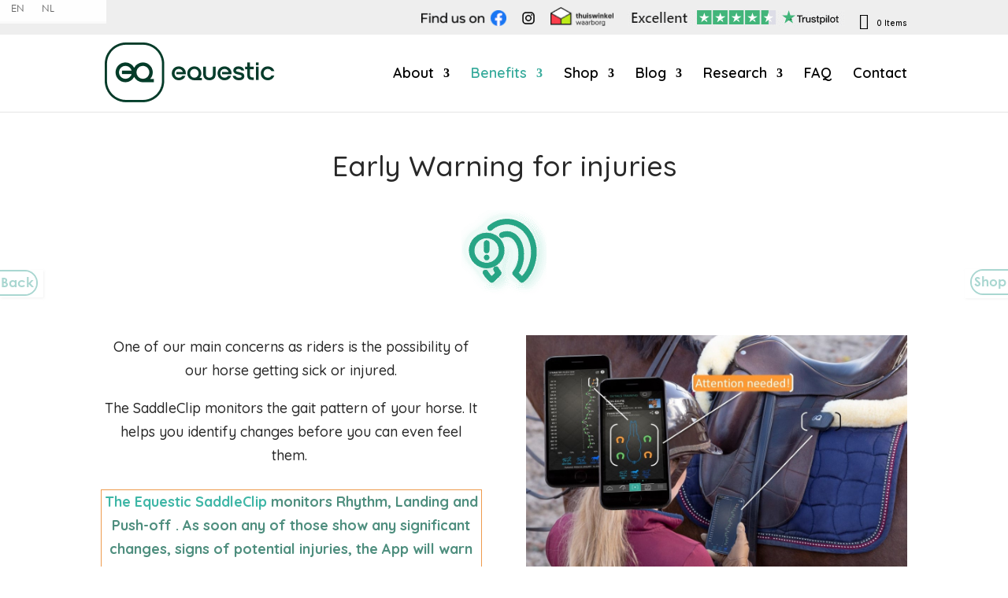

--- FILE ---
content_type: text/html; charset=UTF-8
request_url: https://www.equestic.com/early-warning-for-injuries/
body_size: 22801
content:
<!DOCTYPE html>
<html lang="en-US">
<head>
	<meta charset="UTF-8" />
<meta http-equiv="X-UA-Compatible" content="IE=edge">	<meta name='robots' content='index, follow, max-image-preview:large, max-snippet:-1, max-video-preview:-1' />

<!-- Google Tag Manager for WordPress by gtm4wp.com -->
<script data-cfasync="false" data-pagespeed-no-defer>
	var gtm4wp_datalayer_name = "dataLayer";
	var dataLayer = dataLayer || [];
	const gtm4wp_use_sku_instead = 0;
	const gtm4wp_currency = 'EUR';
	const gtm4wp_product_per_impression = 10;
	const gtm4wp_clear_ecommerce = false;
	const gtm4wp_datalayer_max_timeout = 2000;
</script>
<!-- End Google Tag Manager for WordPress by gtm4wp.com -->
	<!-- This site is optimized with the Yoast SEO plugin v26.7 - https://yoast.com/wordpress/plugins/seo/ -->
	<title>Early Warning for injuries - Equestic</title>
<link data-rocket-prefetch href="https://www.youtube.com" rel="dns-prefetch">
<link data-rocket-prefetch href="https://www.google-analytics.com" rel="dns-prefetch">
<link data-rocket-prefetch href="https://www.clarity.ms" rel="dns-prefetch">
<link data-rocket-prefetch href="https://connect.facebook.net" rel="dns-prefetch">
<link data-rocket-prefetch href="https://www.googletagmanager.com" rel="dns-prefetch">
<link data-rocket-prefetch href="https://cdn.consentmanager.net" rel="dns-prefetch">
<link data-rocket-prefetch href="https://scripts.clarity.ms" rel="dns-prefetch">
<link data-rocket-prefetch href="https://fonts.googleapis.com" rel="dns-prefetch">
<link data-rocket-prefetch href="https://equestic.com" rel="dns-prefetch">
<link data-rocket-prefetch href="https://d22mkucgvptwps.cloudfront.net" rel="dns-prefetch">
<link data-rocket-prefetch href="https://cdn.jsdelivr.net" rel="dns-prefetch">
<link data-rocket-prefetch href="https://cdnjs.cloudflare.com" rel="dns-prefetch">
<link data-rocket-prefetch href="https://widget.trustpilot.com" rel="dns-prefetch">
<link data-rocket-prefetch href="https://delivery.consentmanager.net" rel="dns-prefetch">
<link data-rocket-prefetch href="https://api.ipify.org" rel="dns-prefetch">
<link data-rocket-preload as="style" href="https://fonts.googleapis.com/css?family=Quicksand%3A300%2Cregular%2C500%2C600%2C700&#038;subset=latin%2Clatin-ext&#038;display=swap" rel="preload">
<link href="https://fonts.googleapis.com/css?family=Quicksand%3A300%2Cregular%2C500%2C600%2C700&#038;subset=latin%2Clatin-ext&#038;display=swap" media="print" onload="this.media=&#039;all&#039;" rel="stylesheet">
<noscript data-wpr-hosted-gf-parameters=""><link rel="stylesheet" href="https://fonts.googleapis.com/css?family=Quicksand%3A300%2Cregular%2C500%2C600%2C700&#038;subset=latin%2Clatin-ext&#038;display=swap"></noscript><link rel="preload" data-rocket-preload as="image" href="https://equestic.com/wp-content/uploads/2020/09/banner_2020.jpg" fetchpriority="high">
	<meta name="description" content="Protect your horse’s health with early warning signals from the Equestic SaddleClip. Track symmetry, detect hidden injuries, and optimize training with real-time, evidence-based data for better performance and horse wellbeing." />
	<link rel="canonical" href="https://www.equestic.com/early-warning-for-injuries/" />
	<meta property="og:locale" content="en_US" />
	<meta property="og:type" content="article" />
	<meta property="og:title" content="Early Warning for injuries - Equestic" />
	<meta property="og:description" content="Protect your horse’s health with early warning signals from the Equestic SaddleClip. Track symmetry, detect hidden injuries, and optimize training with real-time, evidence-based data for better performance and horse wellbeing." />
	<meta property="og:url" content="https://www.equestic.com/early-warning-for-injuries/" />
	<meta property="og:site_name" content="Equestic" />
	<meta property="article:publisher" content="https://www.facebook.com/equestic" />
	<meta property="article:modified_time" content="2025-04-26T21:15:16+00:00" />
	<meta property="og:image" content="https://d22mkucgvptwps.cloudfront.net/wp-content/uploads/2025/03/eng_4-4-2.png" />
	<meta property="og:image:width" content="1080" />
	<meta property="og:image:height" content="1080" />
	<meta property="og:image:type" content="image/png" />
	<meta name="twitter:card" content="summary_large_image" />
	<meta name="twitter:site" content="@saddleclip" />
	<meta name="twitter:label1" content="Est. reading time" />
	<meta name="twitter:data1" content="9 minutes" />
	<script type="application/ld+json" class="yoast-schema-graph">{"@context":"https://schema.org","@graph":[{"@type":"TechArticle","@id":"https://www.equestic.com/early-warning-for-injuries/#article","isPartOf":{"@id":"https://www.equestic.com/early-warning-for-injuries/"},"author":{"name":"Leon Rutten","@id":"https://www.equestic.com/#/schema/person/6323f291637710eb83998431b4fd761b"},"headline":"Early Warning for injuries","datePublished":"2020-09-29T10:00:28+00:00","dateModified":"2025-04-26T21:15:16+00:00","mainEntityOfPage":{"@id":"https://www.equestic.com/early-warning-for-injuries/"},"wordCount":3202,"image":{"@id":"https://www.equestic.com/early-warning-for-injuries/#primaryimage"},"thumbnailUrl":"https://d22mkucgvptwps.cloudfront.net/wp-content/uploads/2025/03/eng_4-4-2.png","inLanguage":"en-US"},{"@type":"WebPage","@id":"https://www.equestic.com/early-warning-for-injuries/","url":"https://www.equestic.com/early-warning-for-injuries/","name":"Early Warning for injuries - Equestic","isPartOf":{"@id":"https://www.equestic.com/#website"},"primaryImageOfPage":{"@id":"https://www.equestic.com/early-warning-for-injuries/#primaryimage"},"image":{"@id":"https://www.equestic.com/early-warning-for-injuries/#primaryimage"},"thumbnailUrl":"https://d22mkucgvptwps.cloudfront.net/wp-content/uploads/2025/03/eng_4-4-2.png","datePublished":"2020-09-29T10:00:28+00:00","dateModified":"2025-04-26T21:15:16+00:00","description":"Protect your horse’s health with early warning signals from the Equestic SaddleClip. Track symmetry, detect hidden injuries, and optimize training with real-time, evidence-based data for better performance and horse wellbeing.","breadcrumb":{"@id":"https://www.equestic.com/early-warning-for-injuries/#breadcrumb"},"inLanguage":"en-US","potentialAction":[{"@type":"ReadAction","target":["https://www.equestic.com/early-warning-for-injuries/"]}]},{"@type":"ImageObject","inLanguage":"en-US","@id":"https://www.equestic.com/early-warning-for-injuries/#primaryimage","url":"https://d22mkucgvptwps.cloudfront.net/wp-content/uploads/2025/03/eng_4-4-2.png","contentUrl":"https://d22mkucgvptwps.cloudfront.net/wp-content/uploads/2025/03/eng_4-4-2.png","width":1080,"height":1080,"caption":"Equine welfare is leading performance with evidence-based training enabled by Equestic"},{"@type":"BreadcrumbList","@id":"https://www.equestic.com/early-warning-for-injuries/#breadcrumb","itemListElement":[{"@type":"ListItem","position":1,"name":"Home","item":"https://www.equestic.com/"},{"@type":"ListItem","position":2,"name":"Early Warning for injuries"}]},{"@type":"WebSite","@id":"https://www.equestic.com/#website","url":"https://www.equestic.com/","name":"Equestic SaddleClip","description":"Advanced Horse activity tracking &amp; analysis","potentialAction":[{"@type":"SearchAction","target":{"@type":"EntryPoint","urlTemplate":"https://www.equestic.com/?s={search_term_string}"},"query-input":{"@type":"PropertyValueSpecification","valueRequired":true,"valueName":"search_term_string"}}],"inLanguage":"en-US"},{"@type":"Person","@id":"https://www.equestic.com/#/schema/person/6323f291637710eb83998431b4fd761b","name":"Leon Rutten","image":{"@type":"ImageObject","inLanguage":"en-US","@id":"https://www.equestic.com/#/schema/person/image/","url":"https://secure.gravatar.com/avatar/596811dcce0dc22a9aff2c5a508cbd0ec6fba6ccde2e26b7d4647e2dc81472e0?s=96&d=mm&r=g","contentUrl":"https://secure.gravatar.com/avatar/596811dcce0dc22a9aff2c5a508cbd0ec6fba6ccde2e26b7d4647e2dc81472e0?s=96&d=mm&r=g","caption":"Leon Rutten"}}]}</script>
	<!-- / Yoast SEO plugin. -->


<link rel='dns-prefetch' href='//www.equestic.com' />
<link rel='dns-prefetch' href='//cdn.jsdelivr.net' />
<link rel='dns-prefetch' href='//fonts.googleapis.com' />
<link href='https://fonts.gstatic.com' crossorigin rel='preconnect' />
<link rel="alternate" type="application/rss+xml" title="Equestic &raquo; Feed" href="https://www.equestic.com/feed/" />
<link rel="alternate" type="application/rss+xml" title="Equestic &raquo; Comments Feed" href="https://www.equestic.com/comments/feed/" />
<link rel="alternate" title="oEmbed (JSON)" type="application/json+oembed" href="https://www.equestic.com/wp-json/oembed/1.0/embed?url=https%3A%2F%2Fwww.equestic.com%2Fearly-warning-for-injuries%2F" />
<link rel="alternate" title="oEmbed (XML)" type="text/xml+oembed" href="https://www.equestic.com/wp-json/oembed/1.0/embed?url=https%3A%2F%2Fwww.equestic.com%2Fearly-warning-for-injuries%2F&#038;format=xml" />
<meta content="EQUESTIC v.1.0" name="generator"/><style id='wp-img-auto-sizes-contain-inline-css' type='text/css'>
img:is([sizes=auto i],[sizes^="auto," i]){contain-intrinsic-size:3000px 1500px}
/*# sourceURL=wp-img-auto-sizes-contain-inline-css */
</style>
<link rel='stylesheet' id='wccp-extends-cart-blocks-css' href='https://d22mkucgvptwps.cloudfront.net/wp-content/plugins/woocommerce-chained-products/blocks/assets/css/wc-cp-extends-cart-blocks.min.css?ver=3.8.0' type='text/css' media='all' />
<link rel='stylesheet' id='wc-price-based-country-frontend-css' href='https://d22mkucgvptwps.cloudfront.net/wp-content/plugins/woocommerce-product-price-based-on-countries/assets/css/frontend.min.css?ver=4.1.1' type='text/css' media='all' />
<link rel='stylesheet' id='wp-components-css' href='https://d22mkucgvptwps.cloudfront.net/wp-includes/css/dist/components/style.min.css?ver=6.9' type='text/css' media='all' />
<link rel='stylesheet' id='wp-preferences-css' href='https://d22mkucgvptwps.cloudfront.net/wp-includes/css/dist/preferences/style.min.css?ver=6.9' type='text/css' media='all' />
<link rel='stylesheet' id='wp-block-editor-css' href='https://d22mkucgvptwps.cloudfront.net/wp-includes/css/dist/block-editor/style.min.css?ver=6.9' type='text/css' media='all' />
<link data-minify="1" rel='stylesheet' id='popup-maker-block-library-style-css' href='https://d22mkucgvptwps.cloudfront.net/wp-content/cache/min/1/wp-content/plugins/popup-maker/dist/packages/block-library-style.css?ver=1768472587' type='text/css' media='all' />
<style id='woocommerce-inline-inline-css' type='text/css'>
.woocommerce form .form-row .required { visibility: visible; }
/*# sourceURL=woocommerce-inline-inline-css */
</style>
<link rel='stylesheet' id='affwp-forms-css' href='https://d22mkucgvptwps.cloudfront.net/wp-content/plugins/affiliate-wp/assets/css/forms.min.css?ver=2.30.2' type='text/css' media='all' />
<link rel='stylesheet' id='wpml-legacy-horizontal-list-0-css' href='https://d22mkucgvptwps.cloudfront.net/wp-content/plugins/sitepress-multilingual-cms/templates/language-switchers/legacy-list-horizontal/style.min.css?ver=1' type='text/css' media='all' />
<link data-minify="1" rel='stylesheet' id='sendcloud-checkout-css-css' href='https://d22mkucgvptwps.cloudfront.net/wp-content/cache/min/1/wp-content/plugins/sendcloud-shipping/resources/css/sendcloud-checkout.css?ver=1768472587' type='text/css' media='all' />
<link rel='stylesheet' id='mollie-applepaydirect-css' href='https://d22mkucgvptwps.cloudfront.net/wp-content/plugins/mollie-payments-for-woocommerce/public/css/mollie-applepaydirect.min.css?ver=1768237317' type='text/css' media='screen' />

<link data-minify="1" rel='stylesheet' id='wc-pb-checkout-blocks-css' href='https://d22mkucgvptwps.cloudfront.net/wp-content/cache/min/1/wp-content/plugins/woocommerce-product-bundles/assets/css/frontend/checkout-blocks.css?ver=1768472587' type='text/css' media='all' />
<link data-minify="1" rel='stylesheet' id='popup-maker-site-css' href='https://d22mkucgvptwps.cloudfront.net/wp-content/cache/min/1/wp-content/uploads/pum/pum-site-styles.css?ver=1768472587' type='text/css' media='all' />
<link data-minify="1" rel='stylesheet' id='wc-bundle-style-css' href='https://d22mkucgvptwps.cloudfront.net/wp-content/cache/min/1/wp-content/plugins/woocommerce-product-bundles/assets/css/frontend/woocommerce.css?ver=1768472587' type='text/css' media='all' />
<link data-minify="1" rel='stylesheet' id='divi-style-parent-css' href='https://d22mkucgvptwps.cloudfront.net/wp-content/cache/min/1/wp-content/themes/Divi/style-static.min.css?ver=1768472587' type='text/css' media='all' />
<link data-minify="1" rel='stylesheet' id='divi-style-pum-css' href='https://d22mkucgvptwps.cloudfront.net/wp-content/cache/min/1/wp-content/themes/equestic/style.css?ver=1768472587' type='text/css' media='all' />
<script type="text/javascript" src="https://d22mkucgvptwps.cloudfront.net/wp-includes/js/jquery/jquery.min.js?ver=3.7.1" id="jquery-core-js"></script>
<script type="text/javascript" src="https://d22mkucgvptwps.cloudfront.net/wp-includes/js/jquery/jquery-migrate.min.js?ver=3.4.1" id="jquery-migrate-js"></script>
<script type="text/javascript" src="https://d22mkucgvptwps.cloudfront.net/wp-content/plugins/woocommerce/assets/js/jquery-cookie/jquery.cookie.min.js?ver=1.4.1-wc.10.4.3" id="wc-jquery-cookie-js" data-wp-strategy="defer"></script>
<script type="text/javascript" id="jquery-cookie-js-extra">
/* <![CDATA[ */
var affwp_scripts = {"ajaxurl":"https://www.equestic.com/wp-admin/admin-ajax.php"};
//# sourceURL=jquery-cookie-js-extra
/* ]]> */
</script>
<script type="text/javascript" id="affwp-tracking-js-extra">
/* <![CDATA[ */
var affwp_debug_vars = {"integrations":{"woocommerce":"WooCommerce"},"version":"2.30.2","currency":"EUR","ref_cookie":"affwp_ref","visit_cookie":"affwp_ref_visit_id","campaign_cookie":"affwp_campaign"};
//# sourceURL=affwp-tracking-js-extra
/* ]]> */
</script>
<script type="text/javascript" src="https://d22mkucgvptwps.cloudfront.net/wp-content/plugins/affiliate-wp/assets/js/tracking.min.js?ver=2.30.2" id="affwp-tracking-js"></script>
<link rel="https://api.w.org/" href="https://www.equestic.com/wp-json/" /><link rel="alternate" title="JSON" type="application/json" href="https://www.equestic.com/wp-json/wp/v2/pages/219436" /><link rel="EditURI" type="application/rsd+xml" title="RSD" href="https://www.equestic.com/xmlrpc.php?rsd" />
<meta name="generator" content="WordPress 6.9" />
<meta name="generator" content="WooCommerce 10.4.3" />
<link rel='shortlink' href='https://www.equestic.com/?p=219436' />
<meta name="generator" content="WPML ver:4.7.6 stt:38,1;" />
<script>
 (function(d){
    var _jsLoaded = false;
    d.addEventListener('DOMContentLoaded', () => { setTimeout(_loadJs, 3500); });
    d.addEventListener('scroll', _loadJsOnEvent);
    d.addEventListener('mousemove', _loadJsOnEvent);
    d.addEventListener('touchstart', _loadJsOnEvent);
    function _loadJsOnEvent(e){
      _loadJs();
      e.currentTarget.removeEventListener(event.type, _loadJsOnEvent);
    }
    function _loadJs(){
      if (_jsLoaded) return false;
      _jsLoaded = true;
		
	  //Cookieconsent
	  _addCss('//cdnjs.cloudflare.com/ajax/libs/cookieconsent/3.1.1/cookieconsent.min.css');
	  _addJs('//cdnjs.cloudflare.com/ajax/libs/cookieconsent/3.1.1/cookieconsent.min.js', () => {
		  //Tagmanager
		  _addJs('//www.googletagmanager.com/gtm.js?id=GTM-52RB8S9', () => { 
			dataLayer.push({ event: 'gtm.js', 'gtm.start': (new Date()).getTime() }); 
			window.dispatchEvent(new Event('load')); // see cookiecontent tag
		  });
	  });
		
      //Trustpilot
  	  _addJs('//widget.trustpilot.com/bootstrap/v5/tp.widget.bootstrap.min.js');
    }
	function _addCss(s){ const e = d.createElement('link'); e.rel = 'stylesheet'; e.type = 'text/css'; e.href = s; d.head.appendChild(e); }
	function _addJs(s, f){ const e = d.createElement('script'); e.src = s; e.async = true; if(f) e.onload = f; d.head.appendChild(e); }
 })(document);
	<!-- Clarity tracking code for https://equestic.com/ -->
	    (function(c,l,a,r,i,t,y){
        c[a]=c[a]||function(){(c[a].q=c[a].q||[]).push(arguments)};
        t=l.createElement(r);t.async=1;t.src="https://www.clarity.ms/tag/"+i+"?ref=bwt";
        y=l.getElementsByTagName(r)[0];y.parentNode.insertBefore(t,y);
    })(window, document, "clarity", "script", "l90khnv5jh");
</script>		<script type="text/javascript">
		var AFFWP = AFFWP || {};
		AFFWP.referral_var = 'ref';
		AFFWP.expiration = 31;
		AFFWP.debug = 0;


		AFFWP.referral_credit_last = 1;
		</script>

<!-- Google Tag Manager for WordPress by gtm4wp.com -->
<!-- GTM Container placement set to off -->
<script data-cfasync="false" data-pagespeed-no-defer type="text/javascript">
	var dataLayer_content = {"pagePostType":"page","pagePostType2":"single-page","pagePostAuthor":"Leon Rutten","cartContent":{"totals":{"applied_coupons":[],"discount_total":0,"subtotal":0,"total":0},"items":[]}};
	dataLayer.push( dataLayer_content );
</script>
<script data-cfasync="false" data-pagespeed-no-defer type="text/javascript">
	console.warn && console.warn("[GTM4WP] Google Tag Manager container code placement set to OFF !!!");
	console.warn && console.warn("[GTM4WP] Data layer codes are active but GTM container must be loaded using custom coding !!!");
</script>
<!-- End Google Tag Manager for WordPress by gtm4wp.com --><meta name="viewport" content="width=device-width, initial-scale=1.0, maximum-scale=1.0, user-scalable=0" />	<noscript><style>.woocommerce-product-gallery{ opacity: 1 !important; }</style></noscript>
	<style type="text/css" id="custom-background-css">
body.custom-background { background-color: #ffffff; }
</style>
	<script>
jQuery(function($){
    $('.et_pb_accordion .et_pb_toggle_open').addClass('et_pb_toggle_close').removeClass('et_pb_toggle_open');

    $('.et_pb_accordion .et_pb_toggle').click(function() {
      $this = $(this);
      setTimeout(function(){
         $this.closest('.et_pb_accordion').removeClass('et_pb_accordion_toggling');
      },700);
    });
});
</script>

<script type="text/javascript">
jQuery(document).ready(function(){
jQuery("article.et_pb_post").each(function(){
jQuery(">a:first-child, .et_pb_image_container", this).insertAfter(jQuery(".post-meta", this));
});
});
</script>

<link rel="icon" href="https://d22mkucgvptwps.cloudfront.net/wp-content/uploads/2025/09/cropped-eq-favicon-512-1-1-32x32.png" sizes="32x32" />
<link rel="icon" href="https://d22mkucgvptwps.cloudfront.net/wp-content/uploads/2025/09/cropped-eq-favicon-512-1-1-192x192.png" sizes="192x192" />
<link rel="apple-touch-icon" href="https://d22mkucgvptwps.cloudfront.net/wp-content/uploads/2025/09/cropped-eq-favicon-512-1-1-180x180.png" />
<meta name="msapplication-TileImage" content="https://d22mkucgvptwps.cloudfront.net/wp-content/uploads/2025/09/cropped-eq-favicon-512-1-1-270x270.png" />
<style id="et-divi-customizer-global-cached-inline-styles">body,.et_pb_column_1_2 .et_quote_content blockquote cite,.et_pb_column_1_2 .et_link_content a.et_link_main_url,.et_pb_column_1_3 .et_quote_content blockquote cite,.et_pb_column_3_8 .et_quote_content blockquote cite,.et_pb_column_1_4 .et_quote_content blockquote cite,.et_pb_blog_grid .et_quote_content blockquote cite,.et_pb_column_1_3 .et_link_content a.et_link_main_url,.et_pb_column_3_8 .et_link_content a.et_link_main_url,.et_pb_column_1_4 .et_link_content a.et_link_main_url,.et_pb_blog_grid .et_link_content a.et_link_main_url,body .et_pb_bg_layout_light .et_pb_post p,body .et_pb_bg_layout_dark .et_pb_post p{font-size:18px}.et_pb_slide_content,.et_pb_best_value{font-size:20px}body{color:#282828}h1,h2,h3,h4,h5,h6{color:#282828}.woocommerce #respond input#submit,.woocommerce-page #respond input#submit,.woocommerce #content input.button,.woocommerce-page #content input.button,.woocommerce-message,.woocommerce-error,.woocommerce-info{background:#a9d6d0!important}#et_search_icon:hover,.mobile_menu_bar:before,.mobile_menu_bar:after,.et_toggle_slide_menu:after,.et-social-icon a:hover,.et_pb_sum,.et_pb_pricing li a,.et_pb_pricing_table_button,.et_overlay:before,.entry-summary p.price ins,.woocommerce div.product span.price,.woocommerce-page div.product span.price,.woocommerce #content div.product span.price,.woocommerce-page #content div.product span.price,.woocommerce div.product p.price,.woocommerce-page div.product p.price,.woocommerce #content div.product p.price,.woocommerce-page #content div.product p.price,.et_pb_member_social_links a:hover,.woocommerce .star-rating span:before,.woocommerce-page .star-rating span:before,.et_pb_widget li a:hover,.et_pb_filterable_portfolio .et_pb_portfolio_filters li a.active,.et_pb_filterable_portfolio .et_pb_portofolio_pagination ul li a.active,.et_pb_gallery .et_pb_gallery_pagination ul li a.active,.wp-pagenavi span.current,.wp-pagenavi a:hover,.nav-single a,.tagged_as a,.posted_in a{color:#a9d6d0}.et_pb_contact_submit,.et_password_protected_form .et_submit_button,.et_pb_bg_layout_light .et_pb_newsletter_button,.comment-reply-link,.form-submit .et_pb_button,.et_pb_bg_layout_light .et_pb_promo_button,.et_pb_bg_layout_light .et_pb_more_button,.woocommerce a.button.alt,.woocommerce-page a.button.alt,.woocommerce button.button.alt,.woocommerce button.button.alt.disabled,.woocommerce-page button.button.alt,.woocommerce-page button.button.alt.disabled,.woocommerce input.button.alt,.woocommerce-page input.button.alt,.woocommerce #respond input#submit.alt,.woocommerce-page #respond input#submit.alt,.woocommerce #content input.button.alt,.woocommerce-page #content input.button.alt,.woocommerce a.button,.woocommerce-page a.button,.woocommerce button.button,.woocommerce-page button.button,.woocommerce input.button,.woocommerce-page input.button,.et_pb_contact p input[type="checkbox"]:checked+label i:before,.et_pb_bg_layout_light.et_pb_module.et_pb_button{color:#a9d6d0}.footer-widget h4{color:#a9d6d0}.et-search-form,.nav li ul,.et_mobile_menu,.footer-widget li:before,.et_pb_pricing li:before,blockquote{border-color:#a9d6d0}.et_pb_counter_amount,.et_pb_featured_table .et_pb_pricing_heading,.et_quote_content,.et_link_content,.et_audio_content,.et_pb_post_slider.et_pb_bg_layout_dark,.et_slide_in_menu_container,.et_pb_contact p input[type="radio"]:checked+label i:before{background-color:#a9d6d0}a{color:#3eb6a6}.nav li ul{border-color:#3eb6a6}.et_secondary_nav_enabled #page-container #top-header{background-color:#eeeeee!important}#et-secondary-nav li ul{background-color:#eeeeee}#et-secondary-nav li ul{background-color:}.et_header_style_centered .mobile_nav .select_page,.et_header_style_split .mobile_nav .select_page,.et_nav_text_color_light #top-menu>li>a,.et_nav_text_color_dark #top-menu>li>a,#top-menu a,.et_mobile_menu li a,.et_nav_text_color_light .et_mobile_menu li a,.et_nav_text_color_dark .et_mobile_menu li a,#et_search_icon:before,.et_search_form_container input,span.et_close_search_field:after,#et-top-navigation .et-cart-info{color:#000000}.et_search_form_container input::-moz-placeholder{color:#000000}.et_search_form_container input::-webkit-input-placeholder{color:#000000}.et_search_form_container input:-ms-input-placeholder{color:#000000}#top-menu li a{font-size:18px}body.et_vertical_nav .container.et_search_form_container .et-search-form input{font-size:18px!important}#top-menu li.current-menu-ancestor>a,#top-menu li.current-menu-item>a,#top-menu li.current_page_item>a{color:#38ab9c}#main-footer .footer-widget h4,#main-footer .widget_block h1,#main-footer .widget_block h2,#main-footer .widget_block h3,#main-footer .widget_block h4,#main-footer .widget_block h5,#main-footer .widget_block h6{color:#a9d6d0}.footer-widget li:before{border-color:#a9d6d0}#footer-widgets .footer-widget li:before{top:12.3px}@media only screen and (min-width:981px){.et_header_style_left #et-top-navigation,.et_header_style_split #et-top-navigation{padding:42px 0 0 0}.et_header_style_left #et-top-navigation nav>ul>li>a,.et_header_style_split #et-top-navigation nav>ul>li>a{padding-bottom:42px}.et_header_style_split .centered-inline-logo-wrap{width:84px;margin:-84px 0}.et_header_style_split .centered-inline-logo-wrap #logo{max-height:84px}.et_pb_svg_logo.et_header_style_split .centered-inline-logo-wrap #logo{height:84px}.et_header_style_centered #top-menu>li>a{padding-bottom:15px}.et_header_style_slide #et-top-navigation,.et_header_style_fullscreen #et-top-navigation{padding:33px 0 33px 0!important}.et_header_style_centered #main-header .logo_container{height:84px}#logo{max-height:80%}.et_pb_svg_logo #logo{height:80%}.et_header_style_centered.et_hide_primary_logo #main-header:not(.et-fixed-header) .logo_container,.et_header_style_centered.et_hide_fixed_logo #main-header.et-fixed-header .logo_container{height:15.12px}.et_fixed_nav #page-container .et-fixed-header#top-header{background-color:#eeeeee!important}.et_fixed_nav #page-container .et-fixed-header#top-header #et-secondary-nav li ul{background-color:#eeeeee}.et-fixed-header #top-menu a,.et-fixed-header #et_search_icon:before,.et-fixed-header #et_top_search .et-search-form input,.et-fixed-header .et_search_form_container input,.et-fixed-header .et_close_search_field:after,.et-fixed-header #et-top-navigation .et-cart-info{color:#000000!important}.et-fixed-header .et_search_form_container input::-moz-placeholder{color:#000000!important}.et-fixed-header .et_search_form_container input::-webkit-input-placeholder{color:#000000!important}.et-fixed-header .et_search_form_container input:-ms-input-placeholder{color:#000000!important}.et-fixed-header #top-menu li.current-menu-ancestor>a,.et-fixed-header #top-menu li.current-menu-item>a,.et-fixed-header #top-menu li.current_page_item>a{color:#38ab9c!important}}@media only screen and (min-width:1350px){.et_pb_row{padding:27px 0}.et_pb_section{padding:54px 0}.single.et_pb_pagebuilder_layout.et_full_width_page .et_post_meta_wrapper{padding-top:81px}.et_pb_fullwidth_section{padding:0}}h1,h1.et_pb_contact_main_title,.et_pb_title_container h1{font-size:36px}h2,.product .related h2,.et_pb_column_1_2 .et_quote_content blockquote p{font-size:30px}h3{font-size:26px}h4,.et_pb_circle_counter h3,.et_pb_number_counter h3,.et_pb_column_1_3 .et_pb_post h2,.et_pb_column_1_4 .et_pb_post h2,.et_pb_blog_grid h2,.et_pb_column_1_3 .et_quote_content blockquote p,.et_pb_column_3_8 .et_quote_content blockquote p,.et_pb_column_1_4 .et_quote_content blockquote p,.et_pb_blog_grid .et_quote_content blockquote p,.et_pb_column_1_3 .et_link_content h2,.et_pb_column_3_8 .et_link_content h2,.et_pb_column_1_4 .et_link_content h2,.et_pb_blog_grid .et_link_content h2,.et_pb_column_1_3 .et_audio_content h2,.et_pb_column_3_8 .et_audio_content h2,.et_pb_column_1_4 .et_audio_content h2,.et_pb_blog_grid .et_audio_content h2,.et_pb_column_3_8 .et_pb_audio_module_content h2,.et_pb_column_1_3 .et_pb_audio_module_content h2,.et_pb_gallery_grid .et_pb_gallery_item h3,.et_pb_portfolio_grid .et_pb_portfolio_item h2,.et_pb_filterable_portfolio_grid .et_pb_portfolio_item h2{font-size:21px}h5{font-size:19px}h6{font-size:16px}.et_pb_slide_description .et_pb_slide_title{font-size:55px}.woocommerce ul.products li.product h3,.woocommerce-page ul.products li.product h3,.et_pb_gallery_grid .et_pb_gallery_item h3,.et_pb_portfolio_grid .et_pb_portfolio_item h2,.et_pb_filterable_portfolio_grid .et_pb_portfolio_item h2,.et_pb_column_1_4 .et_pb_audio_module_content h2{font-size:19px}@media only screen and (max-width:767px){.et_pb_section{padding:42px 0}.et_pb_section.et_pb_fullwidth_section{padding:0}}	h1,h2,h3,h4,h5,h6{font-family:'Quicksand',Helvetica,Arial,Lucida,sans-serif}body,input,textarea,select{font-family:'Quicksand',Helvetica,Arial,Lucida,sans-serif}#eq-home-header{min-height:600px;color:#fff!important;text-shadow:0.08em 0.08em 0.08em rgb(0 0 0 / 40%)}#eq-home-header .et_pb_module_header{text-align:right!important;font-size:40px!important;position:absolute;top:0;right:1px}#eq-home-header .et_pb_button{text-align:center!important;border-color:#ffffff;font-size:16px;background-color:#4e8e7e;margin-top:0px!important;margin-right:0px!important;margin-bottom:0px!important;margin-left:5px!important}#eq-home-header .et_pb_button_one{position:absolute;top:115px;right:1px;width:180px}#eq-home-header .et_pb_button_two{position:absolute;top:160px;right:1px;width:180px}@media screen and (-webkit-min-device-pixel-ratio:0)
and (min-resolution:.001dpcm){.et_pb_blog_grid .et_pb_image_container img{margin-top:-36px!important}}@media screen and (-ms-high-contrast:active),screen and (-ms-high-contrast:none){.et_pb_blog_grid .et_pb_image_container img{margin-top:-36px!important}}.gvv_filmstripWrap{width:675px;height:134.874px;bottom:0px;left:0px!important}.et_mobile_menu{display:none;visibility:visible;position:absolute;z-index:9999;left:0;width:100%;padding:5%;border-top:3px solid #3eb6a6;opacity:1;background:#fff;-webkit-box-shadow:0 2px 5px rgba(0,0,0,.1);-moz-box-shadow:0 2px 5px rgba(0,0,0,.1);box-shadow:0 2px 5px rgba(0,0,0,.1)}.mobile_menu_bar::before{position:relative;top:0;left:0;font-size:32px;content:"\61";cursor:pointer;color:black!important}.wpsl-search{margin-bottom:0px;padding:12px 12px 0;background:#444444!important;color:white!important}#wpsl-wrap,.wpsl-gmap-canvas{margin-bottom:0px;width:100%}#main-footer{display:none!important}.five-columns .et_pb_module{width:20%;float:left}.kleur{width:20%;float:left!important;-webkit-filter:grayscale(100%);filter:grayscale(100%)}.kleur:hover{-webkit-filter:grayscale(0%)!important;filter:grayscale(0%)!important}@media only screen and (max-width:980px){.kleur{width:50%;margin-bottom:10px!important}}@media only screen and (max-width:680px){.kleur{width:100%;margin-bottom:10px!important}}#timeline_feed211658.sboard .sb-content{background-color:transparent!important;border:0px solid #e5e5e5!important}.sb-hover{background-color:#3EB6A6!important;border-color:#A9A9A9;text-decoration:none;color:#fff!important}@media only screen and (min-width:1350px){#timeline_feed211658.sboard .sb-item .sb-container{width:321.667px;margin-right:20px;margin-left:20px;margin-bottom:13px;margin-top:13px;box-shadow:0px 1px 13px 0px rgba(0,0,0,0.75)}}.sb-inner{border-radius:0px 0px 0 0!important;-moz-border-radius:0px 0px 0 0!important;-webkit-border-radius:0px 0px 0 0!important}.sb-foot{border-radius:0 0 0px 0px!important;-moz-border-radius:0 0 0px 0px!important;-webkit-border-radius:0 0 0px 0px!important}.sboard.sb-modern .sb-item .sb-user .sb-utitle a{color:black!important}.sboard .sb-item a{color:#3EB6A6;text-decoration:none;box-shadow:none;border:0}.lSAction>.lSNext{background-position:-40px 0;right:0px!important}#logo{max-width:300px}@media (max-width:980px){#logo img{max-width:50%}}div.et_post_meta_wrapper:nth-child(1)>img:nth-child(3){width:450px;max-width:1080px;margin:auto;margin-right:auto;padding-top:0%;float:right;margin-right:0px}.single-post .et_pb_section_0{background:transparent!important;margin-top:0px!important;padding-top:0px!important}.single-post .et_pb_section_0 .et_pb_row_0{background:transparent!important;margin-top:0px!important;padding-top:0px!important}.et_pb_toggle_open .et_pb_toggle_title:before{display:block!important;content:"\e04f"}.single .post{padding-bottom:0px!important}.single .et_pb_post{margin-bottom:0px}.et_pb_post{margin-bottom:0px}#left-area{width:79.125%;padding-bottom:0px}.ds-limit-excerpt .post-content p{display:none}@media only screen and (max-width:980px){#wpsl-wrap #wpsl-result-list ul li{list-style:none!important;padding-left:20px!important}}@media only screen and (max-width:980px){#wpsl-result-list{margin-left:20px!important}}@media only screen and (max-width:980px){.et_pb_post h2{font-size:26px!important}}div.cc-revoke.cc-bottom.cc-color-override-1192908345{display:none}@media all and (max-width:767px){html .two-col-mob .et_pb_column{width:47.25%!important}html .two-col-mob .et_pb_column:nth-last-child(-n+2){margin-bottom:0}html .two-col-mob .et_pb_column:not(:nth-child(2n)){margin-right:5.5%!important}}@media all and (max-width:767px){html .three-col-mob .et_pb_column{width:29.6667%!important}html .three-col-mob .et_pb_column:nth-last-child(-n+3){margin-bottom:0}html .three-col-mob .et_pb_column:not(:nth-child(3n)){margin-right:5.5%!important}}@media all and (max-width:767px){html .four-col-mob .et_pb_column{width:20.875%!important}html .four-col-mob .et_pb_column:nth-last-child(-n+4){margin-bottom:0}html .four-col-mob .et_pb_column:not(:nth-child(4n)){margin-right:5.5%!important}}@media all and (max-width:767px){html .five-col-mob .et_pb_column{width:15.6%!important}html .five-col-mob .et_pb_column:nth-last-child(-n+5){margin-bottom:0}html .five-col-mob .et_pb_column:not(:nth-child(5n)){margin-right:5.5%!important}}@media all and (max-width:767px){html .six-col-mob .et_pb_column{width:12.083%!important}html .six-col-mob .et_pb_column:nth-last-child(-n+6){margin-bottom:0}html .six-col-mob .et_pb_column:not(:nth-child(6n)){margin-right:5.5%!important}}@media all and (min-width:768px) and (max-width:980px){html .one-col-tab .et_pb_column{margin-right:0!important;width:100%!important}html .one-col-tab .et_pb_column:not(:last-child){margin-bottom:30px!important}}@media all and (min-width:768px) and (max-width:980px){html .two-col-tab .et_pb_column{width:47.25%!important}.two-col-tab .et_pb_column:nth-last-child(-n+2){margin-bottom:0}html .two-col-tab .et_pb_column:not(:nth-child(2n)){margin-right:5.5%!important}}@media all and (min-width:768px) and (max-width:980px){html .three-col-tab .et_pb_column{width:29.6667%!important}html .three-col-tab .et_pb_column:nth-last-child(-n+3){margin-bottom:0}html .three-col-tab .et_pb_column:not(:nth-child(3n)){margin-right:5.5%!important}}@media all and (min-width:768px) and (max-width:980px){html .four-col-tab .et_pb_column{width:20.875%!important}html .four-col-tab .et_pb_column:nth-last-child(-n+4){margin-bottom:0}html .four-col-tab .et_pb_column:not(:nth-child(4n)){margin-right:5.5%!important}}@media all and (min-width:768px) and (max-width:980px){html .five-col-tab .et_pb_column{width:15.6%!important}.five-col-mob .et_pb_column:nth-last-child(-n+5){margin-bottom:0}html .five-col-tab .et_pb_column:not(:nth-child(5n)){margin-right:5.5%!important}}@media all and (min-width:768px) and (max-width:980px){html .six-col-tab .et_pb_column{width:12.083%!important}html .six-col-tab .et_pb_column:nth-last-child(-n+6){margin-bottom:0}html .six-col-tab .et_pb_column:not(:nth-child(6n)){margin-right:5.5%!important}}.pum-active{opacity:1!important;display:block!important}</style><noscript><style id="rocket-lazyload-nojs-css">.rll-youtube-player, [data-lazy-src]{display:none !important;}</style></noscript><style id='global-styles-inline-css' type='text/css'>
:root{--wp--preset--aspect-ratio--square: 1;--wp--preset--aspect-ratio--4-3: 4/3;--wp--preset--aspect-ratio--3-4: 3/4;--wp--preset--aspect-ratio--3-2: 3/2;--wp--preset--aspect-ratio--2-3: 2/3;--wp--preset--aspect-ratio--16-9: 16/9;--wp--preset--aspect-ratio--9-16: 9/16;--wp--preset--color--black: #000000;--wp--preset--color--cyan-bluish-gray: #abb8c3;--wp--preset--color--white: #ffffff;--wp--preset--color--pale-pink: #f78da7;--wp--preset--color--vivid-red: #cf2e2e;--wp--preset--color--luminous-vivid-orange: #ff6900;--wp--preset--color--luminous-vivid-amber: #fcb900;--wp--preset--color--light-green-cyan: #7bdcb5;--wp--preset--color--vivid-green-cyan: #00d084;--wp--preset--color--pale-cyan-blue: #8ed1fc;--wp--preset--color--vivid-cyan-blue: #0693e3;--wp--preset--color--vivid-purple: #9b51e0;--wp--preset--gradient--vivid-cyan-blue-to-vivid-purple: linear-gradient(135deg,rgb(6,147,227) 0%,rgb(155,81,224) 100%);--wp--preset--gradient--light-green-cyan-to-vivid-green-cyan: linear-gradient(135deg,rgb(122,220,180) 0%,rgb(0,208,130) 100%);--wp--preset--gradient--luminous-vivid-amber-to-luminous-vivid-orange: linear-gradient(135deg,rgb(252,185,0) 0%,rgb(255,105,0) 100%);--wp--preset--gradient--luminous-vivid-orange-to-vivid-red: linear-gradient(135deg,rgb(255,105,0) 0%,rgb(207,46,46) 100%);--wp--preset--gradient--very-light-gray-to-cyan-bluish-gray: linear-gradient(135deg,rgb(238,238,238) 0%,rgb(169,184,195) 100%);--wp--preset--gradient--cool-to-warm-spectrum: linear-gradient(135deg,rgb(74,234,220) 0%,rgb(151,120,209) 20%,rgb(207,42,186) 40%,rgb(238,44,130) 60%,rgb(251,105,98) 80%,rgb(254,248,76) 100%);--wp--preset--gradient--blush-light-purple: linear-gradient(135deg,rgb(255,206,236) 0%,rgb(152,150,240) 100%);--wp--preset--gradient--blush-bordeaux: linear-gradient(135deg,rgb(254,205,165) 0%,rgb(254,45,45) 50%,rgb(107,0,62) 100%);--wp--preset--gradient--luminous-dusk: linear-gradient(135deg,rgb(255,203,112) 0%,rgb(199,81,192) 50%,rgb(65,88,208) 100%);--wp--preset--gradient--pale-ocean: linear-gradient(135deg,rgb(255,245,203) 0%,rgb(182,227,212) 50%,rgb(51,167,181) 100%);--wp--preset--gradient--electric-grass: linear-gradient(135deg,rgb(202,248,128) 0%,rgb(113,206,126) 100%);--wp--preset--gradient--midnight: linear-gradient(135deg,rgb(2,3,129) 0%,rgb(40,116,252) 100%);--wp--preset--font-size--small: 13px;--wp--preset--font-size--medium: 20px;--wp--preset--font-size--large: 36px;--wp--preset--font-size--x-large: 42px;--wp--preset--spacing--20: 0.44rem;--wp--preset--spacing--30: 0.67rem;--wp--preset--spacing--40: 1rem;--wp--preset--spacing--50: 1.5rem;--wp--preset--spacing--60: 2.25rem;--wp--preset--spacing--70: 3.38rem;--wp--preset--spacing--80: 5.06rem;--wp--preset--shadow--natural: 6px 6px 9px rgba(0, 0, 0, 0.2);--wp--preset--shadow--deep: 12px 12px 50px rgba(0, 0, 0, 0.4);--wp--preset--shadow--sharp: 6px 6px 0px rgba(0, 0, 0, 0.2);--wp--preset--shadow--outlined: 6px 6px 0px -3px rgb(255, 255, 255), 6px 6px rgb(0, 0, 0);--wp--preset--shadow--crisp: 6px 6px 0px rgb(0, 0, 0);}:root { --wp--style--global--content-size: 823px;--wp--style--global--wide-size: 1080px; }:where(body) { margin: 0; }.wp-site-blocks > .alignleft { float: left; margin-right: 2em; }.wp-site-blocks > .alignright { float: right; margin-left: 2em; }.wp-site-blocks > .aligncenter { justify-content: center; margin-left: auto; margin-right: auto; }:where(.is-layout-flex){gap: 0.5em;}:where(.is-layout-grid){gap: 0.5em;}.is-layout-flow > .alignleft{float: left;margin-inline-start: 0;margin-inline-end: 2em;}.is-layout-flow > .alignright{float: right;margin-inline-start: 2em;margin-inline-end: 0;}.is-layout-flow > .aligncenter{margin-left: auto !important;margin-right: auto !important;}.is-layout-constrained > .alignleft{float: left;margin-inline-start: 0;margin-inline-end: 2em;}.is-layout-constrained > .alignright{float: right;margin-inline-start: 2em;margin-inline-end: 0;}.is-layout-constrained > .aligncenter{margin-left: auto !important;margin-right: auto !important;}.is-layout-constrained > :where(:not(.alignleft):not(.alignright):not(.alignfull)){max-width: var(--wp--style--global--content-size);margin-left: auto !important;margin-right: auto !important;}.is-layout-constrained > .alignwide{max-width: var(--wp--style--global--wide-size);}body .is-layout-flex{display: flex;}.is-layout-flex{flex-wrap: wrap;align-items: center;}.is-layout-flex > :is(*, div){margin: 0;}body .is-layout-grid{display: grid;}.is-layout-grid > :is(*, div){margin: 0;}body{padding-top: 0px;padding-right: 0px;padding-bottom: 0px;padding-left: 0px;}a:where(:not(.wp-element-button)){text-decoration: underline;}:root :where(.wp-element-button, .wp-block-button__link){background-color: #32373c;border-width: 0;color: #fff;font-family: inherit;font-size: inherit;font-style: inherit;font-weight: inherit;letter-spacing: inherit;line-height: inherit;padding-top: calc(0.667em + 2px);padding-right: calc(1.333em + 2px);padding-bottom: calc(0.667em + 2px);padding-left: calc(1.333em + 2px);text-decoration: none;text-transform: inherit;}.has-black-color{color: var(--wp--preset--color--black) !important;}.has-cyan-bluish-gray-color{color: var(--wp--preset--color--cyan-bluish-gray) !important;}.has-white-color{color: var(--wp--preset--color--white) !important;}.has-pale-pink-color{color: var(--wp--preset--color--pale-pink) !important;}.has-vivid-red-color{color: var(--wp--preset--color--vivid-red) !important;}.has-luminous-vivid-orange-color{color: var(--wp--preset--color--luminous-vivid-orange) !important;}.has-luminous-vivid-amber-color{color: var(--wp--preset--color--luminous-vivid-amber) !important;}.has-light-green-cyan-color{color: var(--wp--preset--color--light-green-cyan) !important;}.has-vivid-green-cyan-color{color: var(--wp--preset--color--vivid-green-cyan) !important;}.has-pale-cyan-blue-color{color: var(--wp--preset--color--pale-cyan-blue) !important;}.has-vivid-cyan-blue-color{color: var(--wp--preset--color--vivid-cyan-blue) !important;}.has-vivid-purple-color{color: var(--wp--preset--color--vivid-purple) !important;}.has-black-background-color{background-color: var(--wp--preset--color--black) !important;}.has-cyan-bluish-gray-background-color{background-color: var(--wp--preset--color--cyan-bluish-gray) !important;}.has-white-background-color{background-color: var(--wp--preset--color--white) !important;}.has-pale-pink-background-color{background-color: var(--wp--preset--color--pale-pink) !important;}.has-vivid-red-background-color{background-color: var(--wp--preset--color--vivid-red) !important;}.has-luminous-vivid-orange-background-color{background-color: var(--wp--preset--color--luminous-vivid-orange) !important;}.has-luminous-vivid-amber-background-color{background-color: var(--wp--preset--color--luminous-vivid-amber) !important;}.has-light-green-cyan-background-color{background-color: var(--wp--preset--color--light-green-cyan) !important;}.has-vivid-green-cyan-background-color{background-color: var(--wp--preset--color--vivid-green-cyan) !important;}.has-pale-cyan-blue-background-color{background-color: var(--wp--preset--color--pale-cyan-blue) !important;}.has-vivid-cyan-blue-background-color{background-color: var(--wp--preset--color--vivid-cyan-blue) !important;}.has-vivid-purple-background-color{background-color: var(--wp--preset--color--vivid-purple) !important;}.has-black-border-color{border-color: var(--wp--preset--color--black) !important;}.has-cyan-bluish-gray-border-color{border-color: var(--wp--preset--color--cyan-bluish-gray) !important;}.has-white-border-color{border-color: var(--wp--preset--color--white) !important;}.has-pale-pink-border-color{border-color: var(--wp--preset--color--pale-pink) !important;}.has-vivid-red-border-color{border-color: var(--wp--preset--color--vivid-red) !important;}.has-luminous-vivid-orange-border-color{border-color: var(--wp--preset--color--luminous-vivid-orange) !important;}.has-luminous-vivid-amber-border-color{border-color: var(--wp--preset--color--luminous-vivid-amber) !important;}.has-light-green-cyan-border-color{border-color: var(--wp--preset--color--light-green-cyan) !important;}.has-vivid-green-cyan-border-color{border-color: var(--wp--preset--color--vivid-green-cyan) !important;}.has-pale-cyan-blue-border-color{border-color: var(--wp--preset--color--pale-cyan-blue) !important;}.has-vivid-cyan-blue-border-color{border-color: var(--wp--preset--color--vivid-cyan-blue) !important;}.has-vivid-purple-border-color{border-color: var(--wp--preset--color--vivid-purple) !important;}.has-vivid-cyan-blue-to-vivid-purple-gradient-background{background: var(--wp--preset--gradient--vivid-cyan-blue-to-vivid-purple) !important;}.has-light-green-cyan-to-vivid-green-cyan-gradient-background{background: var(--wp--preset--gradient--light-green-cyan-to-vivid-green-cyan) !important;}.has-luminous-vivid-amber-to-luminous-vivid-orange-gradient-background{background: var(--wp--preset--gradient--luminous-vivid-amber-to-luminous-vivid-orange) !important;}.has-luminous-vivid-orange-to-vivid-red-gradient-background{background: var(--wp--preset--gradient--luminous-vivid-orange-to-vivid-red) !important;}.has-very-light-gray-to-cyan-bluish-gray-gradient-background{background: var(--wp--preset--gradient--very-light-gray-to-cyan-bluish-gray) !important;}.has-cool-to-warm-spectrum-gradient-background{background: var(--wp--preset--gradient--cool-to-warm-spectrum) !important;}.has-blush-light-purple-gradient-background{background: var(--wp--preset--gradient--blush-light-purple) !important;}.has-blush-bordeaux-gradient-background{background: var(--wp--preset--gradient--blush-bordeaux) !important;}.has-luminous-dusk-gradient-background{background: var(--wp--preset--gradient--luminous-dusk) !important;}.has-pale-ocean-gradient-background{background: var(--wp--preset--gradient--pale-ocean) !important;}.has-electric-grass-gradient-background{background: var(--wp--preset--gradient--electric-grass) !important;}.has-midnight-gradient-background{background: var(--wp--preset--gradient--midnight) !important;}.has-small-font-size{font-size: var(--wp--preset--font-size--small) !important;}.has-medium-font-size{font-size: var(--wp--preset--font-size--medium) !important;}.has-large-font-size{font-size: var(--wp--preset--font-size--large) !important;}.has-x-large-font-size{font-size: var(--wp--preset--font-size--x-large) !important;}
/*# sourceURL=global-styles-inline-css */
</style>
<link data-minify="1" rel='stylesheet' id='wc-blocks-style-css' href='https://d22mkucgvptwps.cloudfront.net/wp-content/cache/min/1/wp-content/plugins/woocommerce/assets/client/blocks/wc-blocks.css?ver=1768472587' type='text/css' media='all' />
<style id="rocket-lazyrender-inline-css">[data-wpr-lazyrender] {content-visibility: auto;}</style><meta name="generator" content="WP Rocket 3.20.3" data-wpr-features="wpr_minify_js wpr_lazyload_images wpr_lazyload_iframes wpr_preconnect_external_domains wpr_automatic_lazy_rendering wpr_oci wpr_image_dimensions wpr_minify_css wpr_cdn wpr_desktop" /></head>
<body class="wp-singular page-template-default page page-id-219436 custom-background wp-theme-Divi wp-child-theme-equestic theme-Divi woocommerce-no-js et_pb_button_helper_class et_non_fixed_nav et_show_nav et_secondary_nav_enabled et_secondary_nav_only_menu et_primary_nav_dropdown_animation_fade et_secondary_nav_dropdown_animation_fade et_header_style_left et_pb_footer_columns4 et_cover_background et_pb_gutter osx et_pb_gutters3 et_pb_pagebuilder_layout et_no_sidebar et_divi_theme et-db">
	<div  id="page-container">

					<div  id="top-header">
			<div  class="container clearfix">

			
				<div id="et-secondary-menu">
				<ul id="et-secondary-nav" class="menu"><li class="menu-item menu-item-type-custom menu-item-object-custom menu-item-215151"><a href="https://www.facebook.com/equestic"><img src="https://equestic.com/wp-content/uploads/2019/12/FindUsOn_Header_2019-1.png" alt="Facebook"  width="108" height="20"></a></li>
<li class="menu-item menu-item-type-custom menu-item-object-custom menu-item-215158"><a href="https://www.instagram.com/equestic/"><img src="https://equestic.com/wp-content/uploads/2019/12/glyph-logo_May2016.png" alt="Instagram"  width="20" height="20"></a></li>
<li class="menu-item menu-item-type-custom menu-item-object-custom menu-item-214960"><a href="https://www.thuiswinkel.org/leden/equestic/certificaat"><img src="https://equestic.com/wp-content/uploads/2019/11/Thuiswinkel_Waarborg_Kleur_Horizontaal-small.png" alt="thuiswinkelwaarborg"  width="80" height="20"></a></li>
<li class="menu-item menu-item-type-custom menu-item-object-custom menu-item-214965"><a href="https://www.trustpilot.com/review/equestic.com?utm_medium=trustbox&#038;utm_source=MicroStar"><img src="https://equestic.com/wp-content/uploads/2021/09/trustpilotbox.png" alt="trustpilot"  width="276" height="20" title="4.3 out of 5 star rating on TrustPilot"></a></li>
</ul><a href="https://www.equestic.com/cart/" class="et-cart-info">
				<span>0 Items</span>
			</a>				</div> <!-- #et-secondary-menu -->

			</div> <!-- .container -->
		</div> <!-- #top-header -->
		
	
			<header  id="main-header" data-height-onload="84">
			<div  class="container clearfix et_menu_container">
							<div class="logo_container">
					<span class="logo_helper"></span>
					<a href="https://www.equestic.com/">
						<picture id="logo" data-height-percentage="80">
<source type="image/webp" srcset="https://d22mkucgvptwps.cloudfront.net/wp-content/uploads/2025/10/Equestic-logo-new_0_7.png.webp"/>
<img src="https://d22mkucgvptwps.cloudfront.net/wp-content/uploads/2025/10/Equestic-logo-new_0_7.png" alt="Equestic" data-height-percentage="80"/>
</picture>

					</a>
				</div>
							<div id="et-top-navigation" data-height="84" data-fixed-height="40">
											<nav id="top-menu-nav">
						<ul id="top-menu" class="nav"><li id="menu-item-236792" class="menu-item menu-item-type-post_type menu-item-object-page menu-item-has-children menu-item-236792"><a href="https://www.equestic.com/about-the-equestic-saddleclip/">About</a>
<ul class="sub-menu">
	<li id="menu-item-248693" class="menu-item menu-item-type-custom menu-item-object-custom menu-item-248693"><a href="https://equestic.com/about-the-equestic-saddleclip/#Company">Company</a></li>
	<li id="menu-item-248694" class="menu-item menu-item-type-custom menu-item-object-custom menu-item-248694"><a href="https://www.equestic.com/saddleclip/">Products</a></li>
	<li id="menu-item-247456" class="menu-item menu-item-type-custom menu-item-object-custom menu-item-247456"><a href="https://equestic.com/subscriptions/">Subscriptions</a></li>
	<li id="menu-item-219866" class="menu-item menu-item-type-post_type menu-item-object-page menu-item-219866"><a href="https://www.equestic.com/user-reviews/">User Reviews</a></li>
</ul>
</li>
<li id="menu-item-213378" class="menu-item menu-item-type-post_type menu-item-object-page current-menu-ancestor current-menu-parent current_page_parent current_page_ancestor menu-item-has-children menu-item-213378"><a href="https://www.equestic.com/saddleclip/">Benefits</a>
<ul class="sub-menu">
	<li id="menu-item-219865" class="menu-item menu-item-type-post_type menu-item-object-page menu-item-219865"><a href="https://www.equestic.com/train-more-effectively/">Train More Effectively</a></li>
	<li id="menu-item-219868" class="menu-item menu-item-type-post_type menu-item-object-page current-menu-item page_item page-item-219436 current_page_item menu-item-219868"><a href="https://www.equestic.com/early-warning-for-injuries/" aria-current="page">Early Warning of Injuries</a></li>
	<li id="menu-item-219867" class="menu-item menu-item-type-post_type menu-item-object-page menu-item-219867"><a href="https://www.equestic.com/monitor-rehabilitation-of-your-horse/">Support Rehabilitation</a></li>
</ul>
</li>
<li id="menu-item-216295" class="menu-item menu-item-type-post_type menu-item-object-page menu-item-has-children menu-item-216295"><a href="https://www.equestic.com/shop/">Shop</a>
<ul class="sub-menu">
	<li id="menu-item-246737" class="menu-item menu-item-type-custom menu-item-object-custom menu-item-246737"><a href="https://equestic.com/product/clip/">SaddleClip Classic</a></li>
	<li id="menu-item-247169" class="menu-item menu-item-type-custom menu-item-object-custom menu-item-247169"><a href="https://equestic.com/product/vivid-line/">Vivid Line SaddleClips</a></li>
	<li id="menu-item-247392" class="menu-item menu-item-type-custom menu-item-object-custom menu-item-247392"><a href="https://equestic.com/product/saddleclip-upgrade/">SaddleClip Upgrade</a></li>
	<li id="menu-item-246736" class="menu-item menu-item-type-custom menu-item-object-custom menu-item-246736"><a href="https://equestic.com/product/equiband/">Equiband</a></li>
</ul>
</li>
<li id="menu-item-119" class="menu-item menu-item-type-post_type menu-item-object-page menu-item-has-children menu-item-119"><a href="https://www.equestic.com/news/">Blog</a>
<ul class="sub-menu">
	<li id="menu-item-248689" class="menu-item menu-item-type-custom menu-item-object-custom menu-item-248689"><a href="https://equestic.com/news/#news">News</a></li>
	<li id="menu-item-248691" class="menu-item menu-item-type-custom menu-item-object-custom menu-item-248691"><a href="https://equestic.com/news/#Knowledge">Knowledge</a></li>
	<li id="menu-item-248690" class="menu-item menu-item-type-custom menu-item-object-custom menu-item-248690"><a href="https://equestic.com/news/#Stories">Stories</a></li>
</ul>
</li>
<li id="menu-item-246379" class="menu-item menu-item-type-post_type menu-item-object-page menu-item-has-children menu-item-246379"><a href="https://www.equestic.com/for-research/">Research</a>
<ul class="sub-menu">
	<li id="menu-item-246383" class="menu-item menu-item-type-post_type menu-item-object-page menu-item-246383"><a href="https://www.equestic.com/for-research/">Equine Motion Research</a></li>
	<li id="menu-item-246382" class="menu-item menu-item-type-post_type menu-item-object-page menu-item-246382"><a href="https://www.equestic.com/for-research/tool-for-research/">Equestic for Research</a></li>
	<li id="menu-item-246381" class="menu-item menu-item-type-post_type menu-item-object-page menu-item-246381"><a href="https://www.equestic.com/for-research/validation/">Equestic Validation</a></li>
	<li id="menu-item-246385" class="menu-item menu-item-type-post_type menu-item-object-page menu-item-246385"><a href="https://www.equestic.com/for-research/examples/">Research Examples</a></li>
	<li id="menu-item-246384" class="menu-item menu-item-type-post_type menu-item-object-page menu-item-246384"><a href="https://www.equestic.com/researches/">Application Form</a></li>
</ul>
</li>
<li id="menu-item-210997" class="menu-item menu-item-type-post_type menu-item-object-page menu-item-210997"><a href="https://www.equestic.com/faq/">FAQ</a></li>
<li id="menu-item-211225" class="menu-item menu-item-type-post_type menu-item-object-page menu-item-211225"><a href="https://www.equestic.com/contact/">Contact</a></li>
</ul>						</nav>
					
					
					
					
					<div id="et_mobile_nav_menu">
				<div class="mobile_nav closed">
					<span class="select_page">Select Page</span>
					<span class="mobile_menu_bar mobile_menu_bar_toggle"></span>
				</div>
			</div>				</div> <!-- #et-top-navigation -->
				<div class="hide-pc">
					<a href="https://www.equestic.com/cart/" class="et-cart-info">
				<span>0 Items</span>
			</a>				</div>
			</div> <!-- .container -->
			<div  class="et_search_outer">
				<div class="container et_search_form_container">
					<form role="search" method="get" class="et-search-form" action="https://www.equestic.com/">
					<input type="search" class="et-search-field" placeholder="Search &hellip;" value="" name="s" title="Search for:" /><input type='hidden' name='lang' value='en' />					</form>
					<span class="et_close_search_field"></span>
				</div>
			</div>
		</header> <!-- #main-header -->
			<div  id="et-main-area">
	
<div  id="main-content">


			
				<article id="post-219436" class="post-219436 page type-page status-publish has-post-thumbnail hentry">

				
					<div class="entry-content">
					<div class="et-l et-l--post">
			<div class="et_builder_inner_content et_pb_gutters3">
		<div class="et_pb_section et_pb_section_0 et_section_regular" >
				
				
				
				
				
				
				<div class="et_pb_row et_pb_row_0">
				<div class="et_pb_column et_pb_column_4_4 et_pb_column_0  et_pb_css_mix_blend_mode_passthrough et-last-child">
				
				
				
				
				<div class="et_pb_module et_pb_text et_pb_text_0  et_pb_text_align_left et_pb_bg_layout_light">
				
				
				
				
				<div class="et_pb_text_inner"><h1 style="text-align: center;">Early Warning for injuries</h1></div>
			</div><div class="et_pb_module et_pb_image et_pb_image_0">
				
				
				
				
				<span class="et_pb_image_wrap "><img decoding="async" width="108" height="108" src="https://equestic.com/wp-content/uploads/2022/07/warnings.png" alt="health" title="warnings" srcset="https://d22mkucgvptwps.cloudfront.net/wp-content/uploads/2022/07/warnings.png 108w, https://d22mkucgvptwps.cloudfront.net/wp-content/uploads/2022/07/warnings-100x100.png 100w" sizes="(max-width: 108px) 100vw, 108px" class="wp-image-237557" /></span>
			</div>
			</div>
				
				
				
				
			</div><div class="et_pb_row et_pb_row_1">
				<div class="et_pb_column et_pb_column_1_2 et_pb_column_1  et_pb_css_mix_blend_mode_passthrough">
				
				
				
				
				<div class="et_pb_module et_pb_text et_pb_text_1  et_pb_text_align_left et_pb_bg_layout_light">
				
				
				
				
				<div class="et_pb_text_inner"><p style="text-align: center;">One of our main concerns as riders is the possibility of our horse getting sick or injured.</p>
<p style="text-align: center;">The SaddleClip monitors the gait pattern of your horse. It helps you identify changes before you can even feel them. </p></div>
			</div><div class="et_pb_with_border et_pb_module et_pb_text et_pb_text_2  et_pb_text_align_left et_pb_bg_layout_light">
				
				
				
				
				<div class="et_pb_text_inner"><p style="text-align: center;"><strong><a href="https://equestic.com/shop/">The Equestic SaddleClip</a> monitors Rhythm, Landing and Push-off . As soon any of those show any significant changes, signs of potential injuries, the App will warn you.</strong></p></div>
			</div>
			</div><div class="et_pb_column et_pb_column_1_2 et_pb_column_2  et_pb_css_mix_blend_mode_passthrough et-last-child">
				
				
				
				
				<div class="et_pb_module et_pb_image et_pb_image_1">
				
				
				
				
				<span class="et_pb_image_wrap "><img fetchpriority="high" decoding="async" src="https://equestic.com/wp-content/uploads/2020/09/banner_2020.jpg" alt="" title="banner_2020" /></span>
			</div>
			</div>
				
				
				
				
			</div><div class="et_pb_row et_pb_row_2">
				<div class="et_pb_column et_pb_column_4_4 et_pb_column_3  et_pb_css_mix_blend_mode_passthrough et-last-child">
				
				
				
				
				<div class="et_pb_module et_pb_text et_pb_text_4  et_pb_text_align_left et_pb_bg_layout_light">
				
				
				
				
				<div class="et_pb_text_inner"><p style="text-align: center;">One of our main concerns as riders is the possibility of our horse getting sick or injured.</p>
<p style="text-align: center;">The SaddleClip monitors the gait pattern of your horse. It helps you identify changes before you can even feel them.</p></div>
			</div><div class="et_pb_module et_pb_image et_pb_image_2">
				
				
				
				
				<span class="et_pb_image_wrap "><img decoding="async" src="https://equestic.com/wp-content/uploads/2020/09/banner_2020.jpg" alt="" title="banner_2020" /></span>
			</div><div class="et_pb_with_border et_pb_module et_pb_text et_pb_text_5  et_pb_text_align_left et_pb_bg_layout_light">
				
				
				
				
				<div class="et_pb_text_inner"><p style="text-align: center;"><strong>The Equestic SaddleClip monitors Rhythm, Landing and Push-off . As soon any of those show any significant changes, signs of potential injuries, the App will warn you.</strong></p></div>
			</div>
			</div>
				
				
				
				
			</div><div class="et_pb_row et_pb_row_3">
				<div class="et_pb_column et_pb_column_4_4 et_pb_column_4  et_pb_css_mix_blend_mode_passthrough et-last-child">
				
				
				
				
				<div class="et_pb_module et_pb_text et_pb_text_7  et_pb_text_align_left et_pb_bg_layout_light">
				
				
				
				
				<div class="et_pb_text_inner"><p style="text-align: center;">Research shows that horse owners often do not realize that their horse is irregular. In a UK study, irregularities were found in 47% of the horses, while the owners had reported that their horse was regular.</p></div>
			</div>
			</div>
				
				
				
				
			</div><div class="et_pb_row et_pb_row_4">
				<div class="et_pb_column et_pb_column_2_5 et_pb_column_5  et_pb_css_mix_blend_mode_passthrough">
				
				
				
				
				<div class="et_pb_module et_pb_image et_pb_image_3">
				
				
				
				
				<span class="et_pb_image_wrap "><img decoding="async" src="https://equestic.com/wp-content/uploads/2020/07/phone_symm_bad2.png" alt="" title="phone_symm_bad2" /></span>
			</div>
			</div><div class="et_pb_column et_pb_column_3_5 et_pb_column_6  et_pb_css_mix_blend_mode_passthrough et-last-child">
				
				
				
				
				<div class="et_pb_module et_pb_text et_pb_text_8  et_pb_text_align_left et_pb_bg_layout_light">
				
				
				
				
				<div class="et_pb_text_inner"><p style="text-align: center;"><a href="https://equestic.com/shop/">The Equestic SaddleClip</a> can recognize an irregular rhythm or an asymmetry in trot, which is often a sign of an injury, long before the average rider can see or feel the change. The SaddleClip can already detect a 1% change.</p></div>
			</div><div class="et_pb_with_border et_pb_module et_pb_text et_pb_text_9  et_pb_text_align_left et_pb_bg_layout_light">
				
				
				
				
				<div class="et_pb_text_inner"><p style="text-align: center;"><strong>By having this information, potential injuries can be identified faster, so that horses can receive rest and treatment at the most appropriate time and any worsening is prevented.</strong></p></div>
			</div>
			</div>
				
				
				
				
			</div><div class="et_pb_row et_pb_row_5">
				<div class="et_pb_column et_pb_column_4_4 et_pb_column_7  et_pb_css_mix_blend_mode_passthrough et-last-child">
				
				
				
				
				<div class="et_pb_module et_pb_text et_pb_text_10  et_pb_text_align_left et_pb_bg_layout_light">
				
				
				
				
				<div class="et_pb_text_inner"><h2 style="text-align: center;">Most common problems and injuries</h2></div>
			</div>
			</div>
				
				
				
				
			</div><div class="et_pb_row et_pb_row_6">
				<div class="et_pb_column et_pb_column_2_5 et_pb_column_8  et_pb_css_mix_blend_mode_passthrough">
				
				
				
				
				<div class="et_pb_module et_pb_image et_pb_image_4">
				
				
				
				
				<span class="et_pb_image_wrap "><img decoding="async" src="https://equestic.com/wp-content/uploads/2018/11/TessCarmicheal.jpg" alt="" title="TessCarmicheal" /></span>
			</div>
			</div><div class="et_pb_column et_pb_column_3_5 et_pb_column_9  et_pb_css_mix_blend_mode_passthrough et-last-child">
				
				
				
				
				<div class="et_pb_module et_pb_text et_pb_text_11  et_pb_text_align_left et_pb_bg_layout_light">
				
				
				
				
				<div class="et_pb_text_inner"><p style="text-align: center;"><b>Jumpers, Hunters and Eventers </b><span style="font-weight: 400;">have a higher risk of causing injuries on the forelimbs as they land. Often creating issues with the deep digital flexor tendon (DDFT) either through inflammation or as an actual tear in the tendon. Suspensory ligament injuries as well as issues in the navicular bone and ligaments in the hoof often occur as well. Due to the nature of their work these horses are highly prone to foot injuries, hind leg injuries and knee swelling.</span></p></div>
			</div>
			</div>
				
				
				
				
			</div><div class="et_pb_row et_pb_row_7">
				<div class="et_pb_column et_pb_column_3_5 et_pb_column_10  et_pb_css_mix_blend_mode_passthrough">
				
				
				
				
				<div class="et_pb_module et_pb_text et_pb_text_12  et_pb_text_align_left et_pb_bg_layout_light">
				
				
				
				
				<div class="et_pb_text_inner"><p style="text-align: center;"><b>Dressage</b><span style="font-weight: 400;"> horses more often experience injuries more related to repetitive stress. The nature of the sport does create injuries to the legs, neck and spine. The horse must hold its own weight and injuries can often be joint and muscle issues and lead to degenerative joint disease (arthritis) in the fetlocks, hocks, neck and spine.</span></p></div>
			</div>
			</div><div class="et_pb_column et_pb_column_2_5 et_pb_column_11  et_pb_css_mix_blend_mode_passthrough et-last-child">
				
				
				
				
				<div class="et_pb_module et_pb_image et_pb_image_5">
				
				
				
				
				<span class="et_pb_image_wrap "><img decoding="async" src="data:image/svg+xml,%3Csvg%20xmlns='http://www.w3.org/2000/svg'%20viewBox='0%200%200%200'%3E%3C/svg%3E" alt="" title="BernadetteBrune" data-lazy-src="https://equestic.com/wp-content/uploads/2018/11/BernadetteBrune.jpg" /><noscript><img decoding="async" src="https://equestic.com/wp-content/uploads/2018/11/BernadetteBrune.jpg" alt="" title="BernadetteBrune" /></noscript></span>
			</div>
			</div>
				
				
				
				
			</div><div class="et_pb_row et_pb_row_8">
				<div class="et_pb_column et_pb_column_4_4 et_pb_column_12  et_pb_css_mix_blend_mode_passthrough et-last-child">
				
				
				
				
				<div class="et_pb_with_border et_pb_module et_pb_text et_pb_text_13  et_pb_text_align_left et_pb_bg_layout_light">
				
				
				
				
				<div class="et_pb_text_inner"><p style="text-align: center;"><strong><a href="https://equestic.com/shop/">The Equestic SaddleClip</a> provides insight into changes in your horse&#8217;s symmetry for Push-off, Landing and Rhythm. Significant changes in these patterns can indicate early stages of lameness or strain. For more details read the examples below. </strong></p></div>
			</div>
			</div>
				
				
				
				
			</div><div class="et_pb_row et_pb_row_9">
				<div class="et_pb_column et_pb_column_4_4 et_pb_column_13  et_pb_css_mix_blend_mode_passthrough et-last-child">
				
				
				
				
				<div class="et_pb_module et_pb_text et_pb_text_14  et_pb_text_align_left et_pb_bg_layout_light">
				
				
				
				
				<div class="et_pb_text_inner"><h2 style="text-align: center;">In Depth</h2>
<p style="text-align: center;">Below we dive a bit deeper into a few common sport horse injuries and the appropriate steps that will help your horse stay healthy and happy.</p>
<p style="text-align: center;">In all cases we advise to always consult a professional Veterinarian or Physiotherapist for advice and guidance as these are merely general guidelines and not specific treatment plans.</p></div>
			</div>
			</div>
				
				
				
				
			</div><div class="et_pb_row et_pb_row_10">
				<div class="et_pb_column et_pb_column_4_4 et_pb_column_14  et_pb_css_mix_blend_mode_passthrough et-last-child">
				
				
				
				
				<div class="et_pb_module et_pb_text et_pb_text_15  et_pb_text_align_left et_pb_bg_layout_light">
				
				
				
				
				<div class="et_pb_text_inner"><h2 style="text-align: center;">Joint Inflammation</h2></div>
			</div>
			</div>
				
				
				
				
			</div><div class="et_pb_row et_pb_row_11">
				<div class="et_pb_column et_pb_column_2_5 et_pb_column_15  et_pb_css_mix_blend_mode_passthrough">
				
				
				
				
				<div class="et_pb_module et_pb_image et_pb_image_6">
				
				
				
				
				<span class="et_pb_image_wrap "><img decoding="async" src="data:image/svg+xml,%3Csvg%20xmlns='http://www.w3.org/2000/svg'%20viewBox='0%200%200%200'%3E%3C/svg%3E" alt="" title="joints" data-lazy-src="https://equestic.com/wp-content/uploads/2020/09/joints.jpg" /><noscript><img decoding="async" src="https://equestic.com/wp-content/uploads/2020/09/joints.jpg" alt="" title="joints" /></noscript></span>
			</div>
			</div><div class="et_pb_column et_pb_column_3_5 et_pb_column_16  et_pb_css_mix_blend_mode_passthrough et-last-child">
				
				
				
				
				<div class="et_pb_module et_pb_text et_pb_text_16  et_pb_text_align_left et_pb_bg_layout_light">
				
				
				
				
				<div class="et_pb_text_inner"><p style="text-align: center;"><span style="font-weight: 400;">Inflammation, otherwise known as “synovitis,” can occur in knee, fetlock, coffin joints or the hock joint, and is one of the most common sport horse injuries diagnosed today. The injury is likely due to a change in work level, intensity, or motion that the horse isn’t accustomed to. Your horse will appear to be sore or stiff at the start of work if he or she is suffering from inflammation. </span></p></div>
			</div><div class="et_pb_with_border et_pb_module et_pb_text et_pb_text_17  et_pb_text_align_left et_pb_bg_layout_light">
				
				
				
				
				<div class="et_pb_text_inner"><p style="text-align: center;"><strong>Typically <a href="https://equestic.com/shop/">the Equestic SaddleClip</a> will pick up very irregular patterns for Rhythm and Symmetry and they will show in <a href="https://equestic.com/about-the-equestic-saddleclip/">the Equestic App</a>.</strong></p></div>
			</div><div class="et_pb_module et_pb_text et_pb_text_18  et_pb_text_align_left et_pb_bg_layout_light">
				
				
				
				
				<div class="et_pb_text_inner"><p style="text-align: center;">The first and common way to treat this injury is to give your horse some rest. Usually at least seven to ten days off. When not acted upon timely, it can result in longtime recovery or even permanent damage.</p></div>
			</div>
			</div>
				
				
				
				
			</div><div class="et_pb_row et_pb_row_12">
				<div class="et_pb_column et_pb_column_4_4 et_pb_column_17  et_pb_css_mix_blend_mode_passthrough et-last-child">
				
				
				
				
				<div class="et_pb_module et_pb_text et_pb_text_19  et_pb_text_align_left et_pb_bg_layout_light">
				
				
				
				
				<div class="et_pb_text_inner"><h2 style="text-align: center;">Suspensory Ligament Injuries</h2></div>
			</div>
			</div>
				
				
				
				
			</div><div class="et_pb_row et_pb_row_13">
				<div class="et_pb_column et_pb_column_2_5 et_pb_column_18  et_pb_css_mix_blend_mode_passthrough">
				
				
				
				
				<div class="et_pb_module et_pb_image et_pb_image_7">
				
				
				
				
				<span class="et_pb_image_wrap "><img decoding="async" src="data:image/svg+xml,%3Csvg%20xmlns='http://www.w3.org/2000/svg'%20viewBox='0%200%200%200'%3E%3C/svg%3E" alt="" title="ligaments" data-lazy-src="https://equestic.com/wp-content/uploads/2020/09/ligaments.jpg" /><noscript><img decoding="async" src="https://equestic.com/wp-content/uploads/2020/09/ligaments.jpg" alt="" title="ligaments" /></noscript></span>
			</div>
			</div><div class="et_pb_column et_pb_column_3_5 et_pb_column_19  et_pb_css_mix_blend_mode_passthrough et-last-child">
				
				
				
				
				<div class="et_pb_module et_pb_text et_pb_text_20  et_pb_text_align_left et_pb_bg_layout_light">
				
				
				
				
				<div class="et_pb_text_inner"><p style="text-align: center;">The suspensory ligament helps the ankle joint when it’s holding up weight and when it returns to normal once the weight is released. If a horse puts too much weight on the leg, the suspensory may give out resulting in lameness. Repeated stress will only prolong healing, so recognizing the injury and giving your horse rest is essential.</p>
<p style="text-align: center;">Spotting the injury can be difficult because it is often barely noticeable. The horse will try to shift weight away from the injured leg and to the other side.</p></div>
			</div><div class="et_pb_with_border et_pb_module et_pb_text et_pb_text_21  et_pb_text_align_left et_pb_bg_layout_light">
				
				
				
				
				<div class="et_pb_text_inner"><p style="text-align: center;"><strong><a href="https://equestic.com/shop/">The Equestic SaddleClip</a> can pick up on that small change and ‘Symmetry of Landing’ will show bigger deviations in the Equestic App</strong></p></div>
			</div><div class="et_pb_module et_pb_text et_pb_text_22  et_pb_text_align_left et_pb_bg_layout_light">
				
				
				
				
				<div class="et_pb_text_inner"><p style="text-align: center;">Starting to hand-walk with your horse for ten minutes a day will help boost the healing process as well. Gradually increasing the duration of the hand-walking and other exercises over a few months is a wise choice. The Equestic SaddleClip can monitor the asymmetry allowing you to see the progress throughout rehab.</p></div>
			</div>
			</div>
				
				
				
				
			</div><div class="et_pb_row et_pb_row_14">
				<div class="et_pb_column et_pb_column_4_4 et_pb_column_20  et_pb_css_mix_blend_mode_passthrough et-last-child">
				
				
				
				
				<div class="et_pb_module et_pb_text et_pb_text_23  et_pb_text_align_left et_pb_bg_layout_light">
				
				
				
				
				<div class="et_pb_text_inner"><h2 style="text-align: center;"><span style="font-weight: 400;">DDFT Damage (Tendinitis)</span></h2></div>
			</div>
			</div>
				
				
				
				
			</div><div class="et_pb_row et_pb_row_15">
				<div class="et_pb_column et_pb_column_2_5 et_pb_column_21  et_pb_css_mix_blend_mode_passthrough">
				
				
				
				
				<div class="et_pb_module et_pb_image et_pb_image_8">
				
				
				
				
				<span class="et_pb_image_wrap "><img decoding="async" src="data:image/svg+xml,%3Csvg%20xmlns='http://www.w3.org/2000/svg'%20viewBox='0%200%200%200'%3E%3C/svg%3E" alt="" title="tendons" data-lazy-src="https://equestic.com/wp-content/uploads/2020/09/tendons.jpg" /><noscript><img decoding="async" src="https://equestic.com/wp-content/uploads/2020/09/tendons.jpg" alt="" title="tendons" /></noscript></span>
			</div>
			</div><div class="et_pb_column et_pb_column_3_5 et_pb_column_22  et_pb_css_mix_blend_mode_passthrough et-last-child">
				
				
				
				
				<div class="et_pb_module et_pb_text et_pb_text_24  et_pb_text_align_left et_pb_bg_layout_light">
				
				
				
				
				<div class="et_pb_text_inner"><p style="text-align: center;">DDFT injuries are among the most severe that sport horses can endure and can result in a nine to twelve-month rehabilitation process.</p>
<p style="text-align: center;">The deep digital flexor tendon (DDFT) gives a horse its support and positioning in the foot. In adult horses, the tendon runs down the back of the leg and behind the heel, attaching to the bottom of the coffin bone. It can take a long time for a horse to get back into form after a tear.</p></div>
			</div><div class="et_pb_with_border et_pb_module et_pb_text et_pb_text_25  et_pb_text_align_left et_pb_bg_layout_light">
				
				
				
				
				<div class="et_pb_text_inner"><p style="text-align: center;"><b><a href="https://equestic.com/shop/">The Equestic SaddleClip</a> usually detects bigger deviations in both ‘Symmetry of Landing’ and ‘Symmetry of Push-off’ and they will show in the Equestic App . </b></p></div>
			</div><div class="et_pb_module et_pb_text et_pb_text_26  et_pb_text_align_left et_pb_bg_layout_light">
				
				
				
				
				<div class="et_pb_text_inner"><p style="text-align: center;"><span style="font-weight: 400;">Like any injury, patience is the key to a full and healthy recovery. Hand-walking and shoeing changes can help your horse in the meantime. A veterinarian may offer an injection of anti-inflammatory medications if the issue is identified as tendinitis. There are many specialized rehab clinics to assist in controlled recovery. </span></p></div>
			</div>
			</div>
				
				
				
				
			</div><div class="et_pb_row et_pb_row_16">
				<div class="et_pb_column et_pb_column_4_4 et_pb_column_23  et_pb_css_mix_blend_mode_passthrough et-last-child">
				
				
				
				
				<div class="et_pb_module et_pb_text et_pb_text_27  et_pb_text_align_left et_pb_bg_layout_light">
				
				
				
				
				<div class="et_pb_text_inner"><h2 style="text-align: center;"><span style="font-weight: 400;">Sore Muscles</span></h2></div>
			</div>
			</div>
				
				
				
				
			</div><div class="et_pb_row et_pb_row_17">
				<div class="et_pb_column et_pb_column_2_5 et_pb_column_24  et_pb_css_mix_blend_mode_passthrough">
				
				
				
				
				<div class="et_pb_module et_pb_image et_pb_image_9">
				
				
				
				
				<span class="et_pb_image_wrap "><img decoding="async" src="data:image/svg+xml,%3Csvg%20xmlns='http://www.w3.org/2000/svg'%20viewBox='0%200%200%200'%3E%3C/svg%3E" alt="" title="horsemuscles" data-lazy-src="https://equestic.com/wp-content/uploads/2020/09/horsemuscles.jpg" /><noscript><img decoding="async" src="https://equestic.com/wp-content/uploads/2020/09/horsemuscles.jpg" alt="" title="horsemuscles" /></noscript></span>
			</div>
			</div><div class="et_pb_column et_pb_column_3_5 et_pb_column_25  et_pb_css_mix_blend_mode_passthrough et-last-child">
				
				
				
				
				<div class="et_pb_module et_pb_text et_pb_text_28  et_pb_text_align_left et_pb_bg_layout_light">
				
				
				
				
				<div class="et_pb_text_inner"><p style="text-align: center;"><span style="font-weight: 400;">Sore muscles are common when a horse is not able to use it’s body correctly. Too much muscle tension, not being straight, over-training or maybe a poor-fitting saddle can be several causes.</span></p></div>
			</div><div class="et_pb_with_border et_pb_module et_pb_text et_pb_text_29  et_pb_text_align_left et_pb_bg_layout_light">
				
				
				
				
				<div class="et_pb_text_inner"><p style="text-align: center;"><b>There are many variations possible in this category. Typically Rhythm, Impulsion and Symmetry will show increasing irregular patterns and deviations in <a href="https://equestic.com/about-the-equestic-saddleclip/">the Equestic App</a>.</b></p></div>
			</div><div class="et_pb_module et_pb_text et_pb_text_30  et_pb_text_align_left et_pb_bg_layout_light">
				
				
				
				
				<div class="et_pb_text_inner"><p style="text-align: center;"><span style="font-weight: 400;">One way to look for soreness is by moving your hands and fingers as you groom. If your horse flinches, wrings the tail, or pins back the ears when pressure is placed on an area, the muscles may be sore. </span></p>
<p style="text-align: center;"><span style="font-weight: 400;">A good physiotherapist can treat muscle soreness but the key is to find the root cause of the discomfort. Make sure your saddle fits perfectly and don’t shy away from looking at your own riding and training regime. Consult a professional trainer to make sure you train your horse the right way. </span></p></div>
			</div>
			</div>
				
				
				
				
			</div><div class="et_pb_row et_pb_row_18">
				<div class="et_pb_column et_pb_column_4_4 et_pb_column_26  et_pb_css_mix_blend_mode_passthrough et-last-child">
				
				
				
				
				<div class="et_pb_module et_pb_text et_pb_text_31  et_pb_text_align_left et_pb_bg_layout_light">
				
				
				
				
				<div class="et_pb_text_inner"><h2 style="text-align: center;"><span style="font-weight: 400;">In all cases: Don’t ignore the warning signs!</span></h2>
<p style="text-align: center;"><span style="font-weight: 400;">Prevent high treatment costs by recognizing potential injuries in an early stage. By taking action early treatment costs will be reduced, and recovery time will be shorter. Your horse will thank you too. </span></p>
<p style="text-align: center;"><span style="font-weight: 400;">Do not assume that it will all heal without action. When in doubt, at least give your horse a couple of days rest. The SaddleClip will show you if it has or has not improved after that. </span></p></div>
			</div><div class="et_pb_with_border et_pb_module et_pb_text et_pb_text_32  et_pb_text_align_left et_pb_bg_layout_light">
				
				
				
				
				<div class="et_pb_text_inner"><p style="text-align: center;"><a href="https://equestic.com/about-the-equestic-saddleclip/">The Equestic SaddleClip</a> is not a medical device. Make sure you always contact a certified professional to help.</p></div>
			</div>
			</div>
				
				
				
				
			</div>
				
				
			</div><div class="et_pb_section et_pb_section_1 et_pb_with_background et_section_regular" >
				
				
				
				
				
				
				<div class="et_pb_row et_pb_row_19 et_pb_equal_columns">
				<div class="et_pb_column et_pb_column_1_2 et_pb_column_27  et_pb_css_mix_blend_mode_passthrough">
				
				
				
				
				<div class="et_pb_module et_pb_text et_pb_text_33  et_pb_text_align_left et_pb_bg_layout_light">
				
				
				
				
				<div class="et_pb_text_inner"><h2>YOUR HORSE&#8217;S</h2>
<h3>TIME IS RUNNING!</h3>
<p>Start with your SaddleClip now!<br />
Special offer <span style="color: #ffffff;"><span class="wcpbc-price wcpbc-price-235020 loading" data-product-id="235020"><span class="woocommerce-Price-amount amount"><bdi><span class="woocommerce-Price-currencySymbol">&euro;</span>248.99</bdi></span><span class="wcpbc-placeholder -dots"></span></span></span>, and free shipping worldwide to get your hands on the Equestic SaddleClip!</div>
			</div><div class="et_pb_button_module_wrapper et_pb_button_0_wrapper  et_pb_module ">
				<a class="et_pb_button et_pb_button_0 et_pb_bg_layout_light" href="https://www.equestic.com/shop/">Go to shop</a>
			</div>
			</div><div class="et_pb_column et_pb_column_1_2 et_pb_column_28  et_pb_css_mix_blend_mode_passthrough et-last-child">
				
				
				
				
				<div class="et_pb_module et_pb_image et_pb_image_10">
				
				
				
				
				<a href="https://www.equestic.com/shop/"><span class="et_pb_image_wrap "><img fetchpriority="high" decoding="async" width="228" height="229" src="data:image/svg+xml,%3Csvg%20xmlns='http://www.w3.org/2000/svg'%20viewBox='0%200%20228%20229'%3E%3C/svg%3E" alt="" title="cart2" data-lazy-srcset="https://d22mkucgvptwps.cloudfront.net/wp-content/uploads/2022/06/cart2.png 228w, https://d22mkucgvptwps.cloudfront.net/wp-content/uploads/2022/06/cart2-150x150.png 150w, https://d22mkucgvptwps.cloudfront.net/wp-content/uploads/2022/06/cart2-100x100.png 100w" data-lazy-sizes="(max-width: 228px) 100vw, 228px" class="wp-image-236609" data-lazy-src="https://equestic.com/wp-content/uploads/2022/06/cart2.png" /><noscript><img fetchpriority="high" decoding="async" width="228" height="229" src="https://equestic.com/wp-content/uploads/2022/06/cart2.png" alt="" title="cart2" srcset="https://d22mkucgvptwps.cloudfront.net/wp-content/uploads/2022/06/cart2.png 228w, https://d22mkucgvptwps.cloudfront.net/wp-content/uploads/2022/06/cart2-150x150.png 150w, https://d22mkucgvptwps.cloudfront.net/wp-content/uploads/2022/06/cart2-100x100.png 100w" sizes="(max-width: 228px) 100vw, 228px" class="wp-image-236609" /></noscript></span></a>
			</div><div class="et_pb_module et_pb_text et_pb_text_34  et_pb_text_align_left et_pb_bg_layout_light">
				
				
				
				
				<div class="et_pb_text_inner"><table style="width: 100%; border-collapse: collapse; border: 0px;" cellspacing="0" cellpadding="0">
<tbody>
<tr>
<td style="width: 50%; padding-left: 0px; border: 0px;"><a href="/shop/"><img decoding="async" class="wp-image-236702 alignnone size-full" src="data:image/svg+xml,%3Csvg%20xmlns='http://www.w3.org/2000/svg'%20viewBox='0%200%20141%2055'%3E%3C/svg%3E" alt="" width="141" height="55" data-lazy-src="https://equestic.com/wp-content/uploads/2022/06/gotoshop.png" /><noscript><img decoding="async" class="wp-image-236702 alignnone size-full" src="https://equestic.com/wp-content/uploads/2022/06/gotoshop.png" alt="" width="141" height="55" /></noscript></a></td>
<td style="width: 50%; padding-right: 0px; border: 0px;"><a href="/shop/"><img decoding="async" class="wp-image-236709 size-full alignright" src="data:image/svg+xml,%3Csvg%20xmlns='http://www.w3.org/2000/svg'%20viewBox='0%200%2055%2055'%3E%3C/svg%3E" alt="" width="55" height="55" data-lazy-src="https://equestic.com/wp-content/uploads/2022/06/cart3.png" /><noscript><img decoding="async" class="wp-image-236709 size-full alignright" src="https://equestic.com/wp-content/uploads/2022/06/cart3.png" alt="" width="55" height="55" /></noscript></a></td>
</tr>
</tbody>
</table></div>
			</div>
			</div>
				
				
				
				
			</div>
				
				
			</div>		</div>
	</div>
						</div>

				
				</article>

			

</div>


<div data-bg="https://equestic.com/wp-content/uploads/2018/05/footerachtergrond.jpg" data-wpr-lazyrender="1" class="custom-footer rocket-lazyload" style=""> 
<div class="container">	
<div class="footer-one">
<div id="text-6" class="fwidget et_pb_widget widget_text">			<div class="textwidget"><p><strong>Equestic is a brand of</strong><br />
<strong>Smart Horse Technologies BV</strong><br />
<strong>Rondveld 21</strong><br />
<strong>5845EP Sint Anthonis</strong><br />
<strong>Nederland</strong></p>
<p><strong>Dutch Chamber of Commerce: 74806068</strong><br />
<strong>VAT nummer: NL860033272B01</strong></p>
</div>
		</div></div>
<div class="footer-two">
<div id="text-3" class="fwidget et_pb_widget widget_text">			<div class="textwidget"><p><strong>Contact General:</strong><br />
<strong>+31-622-886300</strong><br />
<a href="mailto:info@equestic.com"><strong>info@equestic.com</strong></a></p>
<p><strong>Customer Service and Support:<br />
</strong><a href="mailto:service@equestic.com"><strong>service@equestic.com</strong></a></p>
<p><strong>Sales and Inquiries:</strong><br />
<a href="mailto:sales@equestic.com"><strong>sales@equestic.com</strong></a></p>
</div>
		</div></div> 
<div class="footer-three"> 
<div id="text-4" class="fwidget et_pb_widget widget_text">			<div class="textwidget"><p><a href="/terms_and_conditions/"><strong>Terms &amp; Conditions</strong></a></p>
<p><span class="cool-link2"><a href="https://itunes.apple.com/nl/app/equestic-saddleclip/id1248718444" target="_blank" rel="noopener noreferrer"><strong>iOS Download</strong></a></span></p>
<p><span class="cool-link2"><a href="https://play.google.com/store/apps/details?id=com.equestic" target="_blank" rel="noopener noreferrer"><strong>Android Download</strong></a></span></p>
<p><a href="/how-to-order/"><span class="cool-link2"><strong>FAQ on ordering and delivery</strong></span></a></p>
<p><span class="cool-link2"><a href="/right-of-withdrawal/"><strong>Right to cancel</strong></a></span></p>
<p><span class="cool-link2"><a href="/privacy-policy/"><strong>Privacy Policy</strong></a></span></p>
</div>
		</div></div>
</div>
</div>
 <!--<article>
		</article>-->


			<footer  id="main-footer">
		
				
<div class="container">
	<div id="footer-widgets" class="clearfix">
		<div class="footer-widget"><div id="text-6" class="fwidget et_pb_widget widget_text">			<div class="textwidget"><p><strong>Equestic is a brand of</strong><br />
<strong>Smart Horse Technologies BV</strong><br />
<strong>Rondveld 21</strong><br />
<strong>5845EP Sint Anthonis</strong><br />
<strong>Nederland</strong></p>
<p><strong>Dutch Chamber of Commerce: 74806068</strong><br />
<strong>VAT nummer: NL860033272B01</strong></p>
</div>
		</div></div><div class="footer-widget"><div id="text-3" class="fwidget et_pb_widget widget_text">			<div class="textwidget"><p><strong>Contact General:</strong><br />
<strong>+31-622-886300</strong><br />
<a href="mailto:info@equestic.com"><strong>info@equestic.com</strong></a></p>
<p><strong>Customer Service and Support:<br />
</strong><a href="mailto:service@equestic.com"><strong>service@equestic.com</strong></a></p>
<p><strong>Sales and Inquiries:</strong><br />
<a href="mailto:sales@equestic.com"><strong>sales@equestic.com</strong></a></p>
</div>
		</div></div><div class="footer-widget"><div id="text-4" class="fwidget et_pb_widget widget_text">			<div class="textwidget"><p><a href="/terms_and_conditions/"><strong>Terms &amp; Conditions</strong></a></p>
<p><span class="cool-link2"><a href="https://itunes.apple.com/nl/app/equestic-saddleclip/id1248718444" target="_blank" rel="noopener noreferrer"><strong>iOS Download</strong></a></span></p>
<p><span class="cool-link2"><a href="https://play.google.com/store/apps/details?id=com.equestic" target="_blank" rel="noopener noreferrer"><strong>Android Download</strong></a></span></p>
<p><a href="/how-to-order/"><span class="cool-link2"><strong>FAQ on ordering and delivery</strong></span></a></p>
<p><span class="cool-link2"><a href="/right-of-withdrawal/"><strong>Right to cancel</strong></a></span></p>
<p><span class="cool-link2"><a href="/privacy-policy/"><strong>Privacy Policy</strong></a></span></p>
</div>
		</div></div><div class="footer-widget"></div>	</div>
</div>


		
				<div id="footer-bottom">
					<div class="container clearfix">
				<ul class="et-social-icons">

	<li class="et-social-icon et-social-facebook">
		<a href="https://www.facebook.com/equestic/" class="icon">
			<span>Facebook</span>
		</a>
	</li>
	<li class="et-social-icon et-social-instagram">
		<a href="https://www.instagram.com/equestic/" class="icon">
			<span>Instagram</span>
		</a>
	</li>

</ul><p id="footer-info">Copyright &copy; 2017 - 2026 <a href="https://equestic.com" target="_blank">Equestic</a> | Developed by <a href="https://peprojects.nl" target="_blank">PE Projects</a></p>					</div>	<!-- .container -->
				</div>
			</footer> <!-- #main-footer -->
		</div> <!-- #et-main-area -->


	</div> <!-- #page-container -->

	<script type="speculationrules">
{"prefetch":[{"source":"document","where":{"and":[{"href_matches":"/*"},{"not":{"href_matches":["/wp-*.php","/wp-admin/*","/wp-content/uploads/*","/wp-content/*","/wp-content/plugins/*","/wp-content/themes/equestic/*","/wp-content/themes/Divi/*","/*\\?(.+)"]}},{"not":{"selector_matches":"a[rel~=\"nofollow\"]"}},{"not":{"selector_matches":".no-prefetch, .no-prefetch a"}}]},"eagerness":"conservative"}]}
</script>
<div 
	id="pum-228752" 
	role="dialog" 
	aria-modal="false"
	class="pum pum-overlay pum-theme-228750 pum-theme-language_switch popmake-overlay pum-overlay-disabled auto_open click_open" 
	data-popmake="{&quot;id&quot;:228752,&quot;slug&quot;:&quot;language_switch&quot;,&quot;theme_id&quot;:228750,&quot;cookies&quot;:[],&quot;triggers&quot;:[{&quot;type&quot;:&quot;auto_open&quot;,&quot;settings&quot;:{&quot;delay&quot;:300}},{&quot;type&quot;:&quot;click_open&quot;,&quot;settings&quot;:{&quot;extra_selectors&quot;:&quot;&quot;,&quot;cookie_name&quot;:null}}],&quot;mobile_disabled&quot;:null,&quot;tablet_disabled&quot;:null,&quot;meta&quot;:{&quot;display&quot;:{&quot;stackable&quot;:&quot;1&quot;,&quot;overlay_disabled&quot;:&quot;1&quot;,&quot;scrollable_content&quot;:false,&quot;disable_reposition&quot;:false,&quot;size&quot;:&quot;custom&quot;,&quot;responsive_min_width&quot;:&quot;0%&quot;,&quot;responsive_min_width_unit&quot;:false,&quot;responsive_max_width&quot;:&quot;100%&quot;,&quot;responsive_max_width_unit&quot;:false,&quot;custom_width&quot;:&quot;140px&quot;,&quot;custom_width_unit&quot;:false,&quot;custom_height&quot;:&quot;40px&quot;,&quot;custom_height_unit&quot;:false,&quot;custom_height_auto&quot;:false,&quot;location&quot;:&quot;left top&quot;,&quot;position_from_trigger&quot;:false,&quot;position_top&quot;:&quot;-13&quot;,&quot;position_left&quot;:&quot;-5&quot;,&quot;position_bottom&quot;:&quot;0&quot;,&quot;position_right&quot;:&quot;0&quot;,&quot;position_fixed&quot;:&quot;1&quot;,&quot;animation_type&quot;:&quot;none&quot;,&quot;animation_speed&quot;:&quot;350&quot;,&quot;animation_origin&quot;:&quot;center top&quot;,&quot;overlay_zindex&quot;:false,&quot;zindex&quot;:&quot;1999999999&quot;},&quot;close&quot;:{&quot;text&quot;:&quot;&quot;,&quot;button_delay&quot;:&quot;99999999&quot;,&quot;overlay_click&quot;:false,&quot;esc_press&quot;:false,&quot;f4_press&quot;:false},&quot;click_open&quot;:[]}}">

	<div  id="popmake-228752" class="pum-container popmake theme-228750 size-custom pum-position-fixed">

				
				
		
				<div  class="pum-content popmake-content" tabindex="0">
			<div style="background-color: white; opacity: 0.7;">
<div class="lang_sel_list_horizontal wpml-ls-statics-shortcode_actions wpml-ls wpml-ls-legacy-list-horizontal" id="lang_sel_list">
	<ul><li class="icl-en wpml-ls-slot-shortcode_actions wpml-ls-item wpml-ls-item-en wpml-ls-current-language wpml-ls-first-item wpml-ls-item-legacy-list-horizontal">
				<a href="https://www.equestic.com/early-warning-for-injuries/" class="wpml-ls-link">
                                                        <img width="18" height="12"
            class="wpml-ls-flag iclflag"
            src="data:image/svg+xml,%3Csvg%20xmlns='http://www.w3.org/2000/svg'%20viewBox='0%200%2018%2012'%3E%3C/svg%3E"
            alt="English"
           
           
    data-lazy-src="https://d22mkucgvptwps.cloudfront.net/wp-content/uploads/flags/en_en.png" /><noscript><img width="18" height="12"
            class="wpml-ls-flag iclflag"
            src="https://d22mkucgvptwps.cloudfront.net/wp-content/uploads/flags/en_en.png"
            alt="English"
           
           
    /></noscript></a>
			</li><li class="icl-nl wpml-ls-slot-shortcode_actions wpml-ls-item wpml-ls-item-nl wpml-ls-last-item wpml-ls-item-legacy-list-horizontal">
				<a href="https://www.equestic.com/nl/bescherm-de-gezondheid-van-jouw-paard-met-vroegtijdige-waarschuwingssignalen-van-de-equestic-saddleclip-volg-de-symmetrie-detecteer-verborgen-blessures-en-optimaliseer-de-training-met-realtime-evid/" class="wpml-ls-link">
                                                        <img width="18" height="12"
            class="wpml-ls-flag iclflag"
            src="data:image/svg+xml,%3Csvg%20xmlns='http://www.w3.org/2000/svg'%20viewBox='0%200%2018%2012'%3E%3C/svg%3E"
            alt="Dutch"
           
           
    data-lazy-src="https://d22mkucgvptwps.cloudfront.net/wp-content/uploads/flags/nl_nl.png" /><noscript><img width="18" height="12"
            class="wpml-ls-flag iclflag"
            src="https://d22mkucgvptwps.cloudfront.net/wp-content/uploads/flags/nl_nl.png"
            alt="Dutch"
           
           
    /></noscript></a>
			</li></ul>
</div>
</div>
		</div>

				
							<button type="button" class="pum-close popmake-close" aria-label="Close">
			x			</button>
		
	</div>

</div>
<div 
	id="pum-219827" 
	role="dialog" 
	aria-modal="false"
	class="pum pum-overlay pum-theme-219817 pum-theme-floating-button popmake-overlay pum-overlay-disabled auto_open click_open" 
	data-popmake="{&quot;id&quot;:219827,&quot;slug&quot;:&quot;back&quot;,&quot;theme_id&quot;:219817,&quot;cookies&quot;:[],&quot;triggers&quot;:[{&quot;type&quot;:&quot;auto_open&quot;,&quot;settings&quot;:{&quot;cookie_name&quot;:&quot;&quot;,&quot;delay&quot;:&quot;1500&quot;}},{&quot;type&quot;:&quot;click_open&quot;,&quot;settings&quot;:{&quot;extra_selectors&quot;:&quot;&quot;,&quot;cookie_name&quot;:null}}],&quot;mobile_disabled&quot;:null,&quot;tablet_disabled&quot;:null,&quot;meta&quot;:{&quot;display&quot;:{&quot;stackable&quot;:&quot;1&quot;,&quot;overlay_disabled&quot;:&quot;1&quot;,&quot;scrollable_content&quot;:false,&quot;disable_reposition&quot;:false,&quot;size&quot;:&quot;custom&quot;,&quot;responsive_min_width&quot;:&quot;80px&quot;,&quot;responsive_min_width_unit&quot;:false,&quot;responsive_max_width&quot;:&quot;35px&quot;,&quot;responsive_max_width_unit&quot;:false,&quot;custom_width&quot;:&quot;55px&quot;,&quot;custom_width_unit&quot;:false,&quot;custom_height&quot;:&quot;35px&quot;,&quot;custom_height_unit&quot;:false,&quot;custom_height_auto&quot;:false,&quot;location&quot;:&quot;left center&quot;,&quot;position_from_trigger&quot;:false,&quot;position_top&quot;:&quot;50&quot;,&quot;position_left&quot;:&quot;0&quot;,&quot;position_bottom&quot;:&quot;0&quot;,&quot;position_right&quot;:&quot;2&quot;,&quot;position_fixed&quot;:&quot;1&quot;,&quot;animation_type&quot;:&quot;fade&quot;,&quot;animation_speed&quot;:&quot;130&quot;,&quot;animation_origin&quot;:&quot;center top&quot;,&quot;overlay_zindex&quot;:false,&quot;zindex&quot;:&quot;1999999997&quot;},&quot;close&quot;:{&quot;text&quot;:&quot;&quot;,&quot;button_delay&quot;:&quot;25685800&quot;,&quot;overlay_click&quot;:false,&quot;esc_press&quot;:false,&quot;f4_press&quot;:false},&quot;click_open&quot;:[]}}">

	<div  id="popmake-219827" class="pum-container popmake theme-219817 size-custom pum-position-fixed">

				
				
		
				<div  class="pum-content popmake-content" tabindex="0">
			<p><a href="javascript:history.back()"><img decoding="async" class="align left" src="data:image/svg+xml,%3Csvg%20xmlns='http://www.w3.org/2000/svg'%20viewBox='0%200%200%200'%3E%3C/svg%3E" alt="Home" data-lazy-src="https://equestic.com/wp-content/uploads/2020/10/eqbuttonhome.png" /><noscript><img decoding="async" class="align left" src="https://equestic.com/wp-content/uploads/2020/10/eqbuttonhome.png" alt="Home" /></noscript></a></p>
		</div>

				
							<button type="button" class="pum-close popmake-close" aria-label="Close">
			X			</button>
		
	</div>

</div>
<div 
	id="pum-219821" 
	role="dialog" 
	aria-modal="false"
	class="pum pum-overlay pum-theme-219817 pum-theme-floating-button popmake-overlay pum-overlay-disabled auto_open click_open" 
	data-popmake="{&quot;id&quot;:219821,&quot;slug&quot;:&quot;shopbutton&quot;,&quot;theme_id&quot;:219817,&quot;cookies&quot;:[],&quot;triggers&quot;:[{&quot;type&quot;:&quot;auto_open&quot;,&quot;settings&quot;:{&quot;cookie_name&quot;:&quot;&quot;,&quot;delay&quot;:&quot;500&quot;}},{&quot;type&quot;:&quot;click_open&quot;,&quot;settings&quot;:{&quot;extra_selectors&quot;:&quot;&quot;,&quot;cookie_name&quot;:null}}],&quot;mobile_disabled&quot;:null,&quot;tablet_disabled&quot;:null,&quot;meta&quot;:{&quot;display&quot;:{&quot;stackable&quot;:&quot;1&quot;,&quot;overlay_disabled&quot;:&quot;1&quot;,&quot;scrollable_content&quot;:false,&quot;disable_reposition&quot;:false,&quot;size&quot;:&quot;custom&quot;,&quot;responsive_min_width&quot;:&quot;0%&quot;,&quot;responsive_min_width_unit&quot;:false,&quot;responsive_max_width&quot;:&quot;100%&quot;,&quot;responsive_max_width_unit&quot;:false,&quot;custom_width&quot;:&quot;55px&quot;,&quot;custom_width_unit&quot;:false,&quot;custom_height&quot;:&quot;37px&quot;,&quot;custom_height_unit&quot;:false,&quot;custom_height_auto&quot;:false,&quot;location&quot;:&quot;right center&quot;,&quot;position_from_trigger&quot;:false,&quot;position_top&quot;:&quot;100&quot;,&quot;position_left&quot;:&quot;0&quot;,&quot;position_bottom&quot;:&quot;0&quot;,&quot;position_right&quot;:&quot;0&quot;,&quot;position_fixed&quot;:&quot;1&quot;,&quot;animation_type&quot;:&quot;fade&quot;,&quot;animation_speed&quot;:&quot;170&quot;,&quot;animation_origin&quot;:&quot;center top&quot;,&quot;overlay_zindex&quot;:false,&quot;zindex&quot;:&quot;1999999998&quot;},&quot;close&quot;:{&quot;text&quot;:&quot;&quot;,&quot;button_delay&quot;:&quot;412200&quot;,&quot;overlay_click&quot;:false,&quot;esc_press&quot;:false,&quot;f4_press&quot;:false},&quot;click_open&quot;:[]}}">

	<div  id="popmake-219821" class="pum-container popmake theme-219817 size-custom pum-position-fixed">

				
				
		
				<div  class="pum-content popmake-content" tabindex="0">
			<p><a href="https://equestic.com/shop/"><img decoding="async" class="alignright" src="data:image/svg+xml,%3Csvg%20xmlns='http://www.w3.org/2000/svg'%20viewBox='0%200%200%200'%3E%3C/svg%3E" alt="Shop" data-lazy-src="https://equestic.com/wp-content/uploads/2020/10/eqbuttonshop.png" /><noscript><img decoding="async" class="alignright" src="https://equestic.com/wp-content/uploads/2020/10/eqbuttonshop.png" alt="Shop" /></noscript></a></p>
		</div>

				
							<button type="button" class="pum-close popmake-close" aria-label="Close">
			X			</button>
		
	</div>

</div>
			<style type="text/css" class="wcp-frontend">
			
				.chained_items_container ul.products > li{
					margin: 0 0.6rem !important;
				}

				</style>
					<script type='text/javascript'>
		(function () {
			var c = document.body.className;
			c = c.replace(/woocommerce-no-js/, 'woocommerce-js');
			document.body.className = c;
		})();
	</script>
	<script type="text/javascript" id="wc-price-based-country-ajax-geo-js-extra">
/* <![CDATA[ */
var wc_price_based_country_ajax_geo_params = {"wc_ajax_url":"/?wc-ajax=%%endpoint%%"};
//# sourceURL=wc-price-based-country-ajax-geo-js-extra
/* ]]> */
</script>
<script type="text/javascript" src="https://d22mkucgvptwps.cloudfront.net/wp-content/plugins/woocommerce-product-price-based-on-countries/assets/js/ajax-geolocation.min.js?ver=4.1.1" id="wc-price-based-country-ajax-geo-js"></script>
<script data-minify="1" type="text/javascript" src="https://d22mkucgvptwps.cloudfront.net/wp-content/cache/min/1/wp-content/plugins/duracelltomi-google-tag-manager/dist/js/gtm4wp-form-move-tracker.js?ver=1768472587" id="gtm4wp-form-move-tracker-js"></script>
<script data-minify="1" type="text/javascript" src="https://d22mkucgvptwps.cloudfront.net/wp-content/cache/min/1/wp-content/plugins/duracelltomi-google-tag-manager/dist/js/gtm4wp-ecommerce-generic.js?ver=1768472587" id="gtm4wp-ecommerce-generic-js"></script>
<script data-minify="1" type="text/javascript" src="https://d22mkucgvptwps.cloudfront.net/wp-content/cache/min/1/wp-content/plugins/duracelltomi-google-tag-manager/dist/js/gtm4wp-woocommerce.js?ver=1768472587" id="gtm4wp-woocommerce-js"></script>
<script type="module" defer defer src="https://cdn.jsdelivr.net/npm/@sendcloud/checkout-plugin-ui@2.0.0/dist/checkout-plugin-ui-loader.js?ver=2.4.5" id="sendcloud-checkout-widget-js"></script>
<script data-minify="1" type="text/javascript" src="https://d22mkucgvptwps.cloudfront.net/wp-content/cache/min/1/wp-content/plugins/sendcloud-shipping/resources/js/sendcloud.checkout-widget-controller.js?ver=1768472587" id="sendcloud-checkout-widget-controller-js"></script>
<script type="text/javascript" src="https://d22mkucgvptwps.cloudfront.net/wp-content/plugins/woocommerce-smart-coupons/assets/js/sc-countdown.min.js?ver=9.67.0" id="wc-sc-countdown-js"></script>
<script type="text/javascript" id="divi-custom-script-js-extra">
/* <![CDATA[ */
var DIVI = {"item_count":"%d Item","items_count":"%d Items"};
var et_builder_utils_params = {"condition":{"diviTheme":true,"extraTheme":false},"scrollLocations":["app","top"],"builderScrollLocations":{"desktop":"app","tablet":"app","phone":"app"},"onloadScrollLocation":"app","builderType":"fe"};
var et_frontend_scripts = {"builderCssContainerPrefix":"#et-boc","builderCssLayoutPrefix":"#et-boc .et-l"};
var et_pb_custom = {"ajaxurl":"https://www.equestic.com/wp-admin/admin-ajax.php","images_uri":"https://www.equestic.com/wp-content/themes/Divi/images","builder_images_uri":"https://www.equestic.com/wp-content/themes/Divi/includes/builder/images","et_frontend_nonce":"64f3e8e4e9","subscription_failed":"Please, check the fields below to make sure you entered the correct information.","et_ab_log_nonce":"bcb4d7cb81","fill_message":"Please, fill in the following fields:","contact_error_message":"Please, fix the following errors:","invalid":"Invalid email","captcha":"Captcha","prev":"Prev","previous":"Previous","next":"Next","wrong_captcha":"You entered the wrong number in captcha.","wrong_checkbox":"Checkbox","ignore_waypoints":"no","is_divi_theme_used":"1","widget_search_selector":".widget_search","ab_tests":[],"is_ab_testing_active":"","page_id":"219436","unique_test_id":"","ab_bounce_rate":"5","is_cache_plugin_active":"yes","is_shortcode_tracking":"","tinymce_uri":"https://www.equestic.com/wp-content/themes/Divi/includes/builder/frontend-builder/assets/vendors","accent_color":"#a9d6d0","waypoints_options":{"context":[".pum-overlay"]}};
var et_pb_box_shadow_elements = [];
//# sourceURL=divi-custom-script-js-extra
/* ]]> */
</script>
<script type="text/javascript" src="https://d22mkucgvptwps.cloudfront.net/wp-content/themes/Divi/js/scripts.min.js?ver=4.20.4" id="divi-custom-script-js"></script>
<script type="text/javascript" src="https://d22mkucgvptwps.cloudfront.net/wp-includes/js/jquery/ui/core.min.js?ver=1.13.3" id="jquery-ui-core-js"></script>
<script type="text/javascript" src="https://d22mkucgvptwps.cloudfront.net/wp-includes/js/dist/hooks.min.js?ver=dd5603f07f9220ed27f1" id="wp-hooks-js"></script>
<script type="text/javascript" id="popup-maker-site-js-extra">
/* <![CDATA[ */
var pum_vars = {"version":"1.21.5","pm_dir_url":"https://www.equestic.com/wp-content/plugins/popup-maker/","ajaxurl":"https://www.equestic.com/wp-admin/admin-ajax.php","restapi":"https://www.equestic.com/wp-json/pum/v1","rest_nonce":null,"default_theme":"213848","debug_mode":"","disable_tracking":"1","home_url":"/","message_position":"top","core_sub_forms_enabled":"1","popups":[],"cookie_domain":""};
var pum_sub_vars = {"ajaxurl":"https://www.equestic.com/wp-admin/admin-ajax.php","message_position":"top"};
var pum_popups = {"pum-228752":{"triggers":[{"type":"auto_open","settings":{"delay":300}}],"cookies":[],"disable_on_mobile":false,"disable_on_tablet":false,"atc_promotion":null,"explain":null,"type_section":null,"theme_id":"228750","size":"custom","responsive_min_width":"0%","responsive_max_width":"100%","custom_width":"140px","custom_height_auto":false,"custom_height":"40px","scrollable_content":false,"animation_type":"none","animation_speed":"350","animation_origin":"center top","open_sound":"none","custom_sound":"","location":"left top","position_top":"-13","position_bottom":"0","position_left":"-5","position_right":"0","position_from_trigger":false,"position_fixed":true,"overlay_disabled":true,"stackable":true,"disable_reposition":false,"zindex":"1999999999","close_button_delay":"99999999","fi_promotion":null,"close_on_form_submission":false,"close_on_form_submission_delay":"0","close_on_overlay_click":false,"close_on_esc_press":false,"close_on_f4_press":false,"disable_form_reopen":false,"disable_accessibility":false,"theme_slug":"language_switch","id":228752,"slug":"language_switch"},"pum-219827":{"triggers":[{"type":"auto_open","settings":{"cookie_name":"","delay":"1500"}}],"cookies":[],"disable_on_mobile":false,"disable_on_tablet":false,"atc_promotion":null,"explain":null,"type_section":null,"theme_id":"219817","size":"custom","responsive_min_width":"80px","responsive_max_width":"35px","custom_width":"55px","custom_height_auto":false,"custom_height":"35px","scrollable_content":false,"animation_type":"fade","animation_speed":"130","animation_origin":"center top","open_sound":"none","custom_sound":"","location":"left center","position_top":"50","position_bottom":"0","position_left":"0","position_right":"2","position_from_trigger":false,"position_fixed":true,"overlay_disabled":true,"stackable":true,"disable_reposition":false,"zindex":"1999999997","close_button_delay":"25685800","fi_promotion":null,"close_on_form_submission":false,"close_on_form_submission_delay":"0","close_on_overlay_click":false,"close_on_esc_press":false,"close_on_f4_press":false,"disable_form_reopen":false,"disable_accessibility":false,"theme_slug":"floating-button","id":219827,"slug":"back"},"pum-219821":{"triggers":[{"type":"auto_open","settings":{"cookie_name":"","delay":"500"}}],"cookies":[],"disable_on_mobile":false,"disable_on_tablet":false,"atc_promotion":null,"explain":null,"type_section":null,"theme_id":"219817","size":"custom","responsive_min_width":"0%","responsive_max_width":"100%","custom_width":"55px","custom_height_auto":false,"custom_height":"37px","scrollable_content":false,"animation_type":"fade","animation_speed":"170","animation_origin":"center top","open_sound":"none","custom_sound":"","location":"right center","position_top":"100","position_bottom":"0","position_left":"0","position_right":"0","position_from_trigger":false,"position_fixed":true,"overlay_disabled":true,"stackable":true,"disable_reposition":false,"zindex":"1999999998","close_button_delay":"412200","fi_promotion":null,"close_on_form_submission":false,"close_on_form_submission_delay":"0","close_on_overlay_click":false,"close_on_esc_press":false,"close_on_f4_press":false,"disable_form_reopen":false,"disable_accessibility":false,"theme_slug":"floating-button","id":219821,"slug":"shopbutton"}};
//# sourceURL=popup-maker-site-js-extra
/* ]]> */
</script>
<script data-minify="1" type="text/javascript" src="https://d22mkucgvptwps.cloudfront.net/wp-content/cache/min/1/wp-content/uploads/pum/pum-site-scripts.js?ver=1768472587" id="popup-maker-site-js"></script>
<script data-minify="1" type="text/javascript" src="https://d22mkucgvptwps.cloudfront.net/wp-content/cache/min/1/wp-content/themes/Divi/core/admin/js/common.js?ver=1768472587" id="et-core-common-js"></script>
<style id="et-builder-module-design-cached-inline-styles">.et_pb_section_0.et_pb_section,.et_pb_section_1.et_pb_section{padding-top:25px;padding-bottom:25px}.et_pb_image_0,.et_pb_image_3,.et_pb_image_7{text-align:center}.et_pb_text_2.et_pb_text,.et_pb_text_5.et_pb_text,.et_pb_text_9.et_pb_text,.et_pb_text_13.et_pb_text,.et_pb_text_17.et_pb_text,.et_pb_text_21.et_pb_text,.et_pb_text_25.et_pb_text,.et_pb_text_29.et_pb_text,.et_pb_text_32.et_pb_text{color:#4e8e7e!important}.et_pb_text_2{border-width:1px;border-color:#ee9b4d}.et_pb_image_1,.et_pb_image_2,.et_pb_image_4,.et_pb_image_5,.et_pb_image_6,.et_pb_image_8,.et_pb_image_9{text-align:left;margin-left:0}.et_pb_text_5,.et_pb_text_9,.et_pb_text_13,.et_pb_text_17,.et_pb_text_21,.et_pb_text_25,.et_pb_text_29,.et_pb_text_32{border-width:1px;border-color:#ee9b4d;padding-top:5px!important;padding-right:5px!important;padding-bottom:5px!important;padding-left:5px!important}.et_pb_image_3 .et_pb_image_wrap img{max-height:275px;width:auto}.et_pb_row_9{background-color:#a9d6d1}.et_pb_row_9,body #page-container .et-db #et-boc .et-l .et_pb_row_9.et_pb_row,body.et_pb_pagebuilder_layout.single #page-container #et-boc .et-l .et_pb_row_9.et_pb_row,body.et_pb_pagebuilder_layout.single.et_full_width_page #page-container #et-boc .et-l .et_pb_row_9.et_pb_row,.et_pb_row_9,body .pum-container .et-db #et-boc .et-l .et_pb_row_9.et_pb_row,body.et_pb_pagebuilder_layout.single #page-container #et-boc .et-l .et_pb_row_9.et_pb_row,body.et_pb_pagebuilder_layout.single.et_full_width_page #page-container #et-boc .et-l .et_pb_row_9.et_pb_row,.et_pb_row_9,body #page-container .et-db .pum .et-l .et_pb_row_9.et_pb_row,body.et_pb_pagebuilder_layout.single #page-container #et-boc .et-l .et_pb_row_9.et_pb_row,body.et_pb_pagebuilder_layout.single.et_full_width_page #page-container #et-boc .et-l .et_pb_row_9.et_pb_row,.et_pb_row_9,body .pum-container .et-db .pum .et-l .et_pb_row_9.et_pb_row,body.et_pb_pagebuilder_layout.single #page-container #et-boc .et-l .et_pb_row_9.et_pb_row,body.et_pb_pagebuilder_layout.single.et_full_width_page #page-container #et-boc .et-l .et_pb_row_9.et_pb_row{width:100%;max-width:2560px}.et_pb_text_14{width:80%;max-width:864px}div.et_pb_section.et_pb_section_1{background-image:url(https://equestic.com/wp-content/uploads/2022/06/shop_bg.png)!important}.et_pb_text_33.et_pb_text{color:#31c09c!important}.et_pb_text_33 h2{font-weight:300;text-transform:uppercase;color:#FFFFFF!important}.et_pb_text_33 h3{font-weight:700;text-transform:uppercase;color:#FFFFFF!important}body #page-container .et_pb_section .et_pb_button_0,body .pum-container .et_pb_section .et_pb_button_0{color:#FFFFFF!important;border-color:#FFFFFF;border-radius:10px}.et_pb_button_0,.et_pb_button_0:after{transition:all 300ms ease 0ms}.et_pb_image_10{background-color:RGBA(255,255,255,0);text-align:right;margin-right:0}.et_pb_text_14.et_pb_module{margin-left:auto!important;margin-right:auto!important}@media only screen and (min-width:981px){.et_pb_row_2,.et_pb_text_34{display:none!important}}@media only screen and (max-width:980px){.et_pb_image_0 .et_pb_image_wrap img,.et_pb_image_1 .et_pb_image_wrap img,.et_pb_image_2 .et_pb_image_wrap img,.et_pb_image_3 .et_pb_image_wrap img,.et_pb_image_4 .et_pb_image_wrap img,.et_pb_image_5 .et_pb_image_wrap img,.et_pb_image_6 .et_pb_image_wrap img,.et_pb_image_7 .et_pb_image_wrap img,.et_pb_image_8 .et_pb_image_wrap img,.et_pb_image_9 .et_pb_image_wrap img,.et_pb_image_10 .et_pb_image_wrap img{width:auto}body #page-container .et_pb_section .et_pb_button_0:after,body .pum-container .et_pb_section .et_pb_button_0:after{display:inline-block;opacity:0}body #page-container .et_pb_section .et_pb_button_0:hover:after,body .pum-container .et_pb_section .et_pb_button_0:hover:after{opacity:1}}@media only screen and (min-width:768px) and (max-width:980px){.et_pb_row_2,.et_pb_button_0,.et_pb_image_10{display:none!important}}@media only screen and (max-width:767px){.et_pb_image_0 .et_pb_image_wrap img,.et_pb_image_1 .et_pb_image_wrap img,.et_pb_image_2 .et_pb_image_wrap img,.et_pb_image_3 .et_pb_image_wrap img,.et_pb_image_4 .et_pb_image_wrap img,.et_pb_image_5 .et_pb_image_wrap img,.et_pb_image_6 .et_pb_image_wrap img,.et_pb_image_7 .et_pb_image_wrap img,.et_pb_image_8 .et_pb_image_wrap img,.et_pb_image_9 .et_pb_image_wrap img,.et_pb_image_10 .et_pb_image_wrap img{width:auto}.et_pb_row_1,.et_pb_button_0,.et_pb_image_10{display:none!important}body #page-container .et_pb_section .et_pb_button_0:after,body .pum-container .et_pb_section .et_pb_button_0:after{display:inline-block;opacity:0}body #page-container .et_pb_section .et_pb_button_0:hover:after,body .pum-container .et_pb_section .et_pb_button_0:hover:after{opacity:1}}</style><!-- Child theme custom CSS created by Divi Children - http://divi4u.com/divi-children-plugin/ -->
<style type="text/css" media="screen">
 #footer-widgets {padding-top:80px;}
 .footer-widget {margin-bottom:50px!important;}
 #main-footer { background-color:#2e2e2e!important;}
 .footer-widget .title {font-size:18px;}
 #footer-bottom { background-color:#1f1f1f;}
 #footer-bottom {padding:15px 0 5px;}
 #footer-info, #footer-info a {color:#666666;}
 #footer-info, #footer-info a {font-size:14px;}
 #footer-bottom ul.et-social-icons li a {font-size:24px;}
 #footer-bottom ul.et-social-icons li {margin-left:18px;}
 #sidebar h4.widgettitle {font-size:18px;}
 #sidebar li, #sidebar li a {font-size:14px;}
 #custom_sidebar_module_1 h4.widgettitle {font-size:18px;}
 #custom_sidebar_module_1 li, #custom_sidebar_module_1 li a {font-size:14px;}
</style>
<!-- End Child theme custom CSS -->

<script>window.lazyLoadOptions=[{elements_selector:"img[data-lazy-src],.rocket-lazyload,iframe[data-lazy-src]",data_src:"lazy-src",data_srcset:"lazy-srcset",data_sizes:"lazy-sizes",class_loading:"lazyloading",class_loaded:"lazyloaded",threshold:300,callback_loaded:function(element){if(element.tagName==="IFRAME"&&element.dataset.rocketLazyload=="fitvidscompatible"){if(element.classList.contains("lazyloaded")){if(typeof window.jQuery!="undefined"){if(jQuery.fn.fitVids){jQuery(element).parent().fitVids()}}}}}},{elements_selector:".rocket-lazyload",data_src:"lazy-src",data_srcset:"lazy-srcset",data_sizes:"lazy-sizes",class_loading:"lazyloading",class_loaded:"lazyloaded",threshold:300,}];window.addEventListener('LazyLoad::Initialized',function(e){var lazyLoadInstance=e.detail.instance;if(window.MutationObserver){var observer=new MutationObserver(function(mutations){var image_count=0;var iframe_count=0;var rocketlazy_count=0;mutations.forEach(function(mutation){for(var i=0;i<mutation.addedNodes.length;i++){if(typeof mutation.addedNodes[i].getElementsByTagName!=='function'){continue}
if(typeof mutation.addedNodes[i].getElementsByClassName!=='function'){continue}
images=mutation.addedNodes[i].getElementsByTagName('img');is_image=mutation.addedNodes[i].tagName=="IMG";iframes=mutation.addedNodes[i].getElementsByTagName('iframe');is_iframe=mutation.addedNodes[i].tagName=="IFRAME";rocket_lazy=mutation.addedNodes[i].getElementsByClassName('rocket-lazyload');image_count+=images.length;iframe_count+=iframes.length;rocketlazy_count+=rocket_lazy.length;if(is_image){image_count+=1}
if(is_iframe){iframe_count+=1}}});if(image_count>0||iframe_count>0||rocketlazy_count>0){lazyLoadInstance.update()}});var b=document.getElementsByTagName("body")[0];var config={childList:!0,subtree:!0};observer.observe(b,config)}},!1)</script><script data-no-minify="1" async src="https://d22mkucgvptwps.cloudfront.net/wp-content/plugins/wp-rocket/assets/js/lazyload/17.8.3/lazyload.min.js"></script></body>
</html>

<!-- This website is like a Rocket, isn't it? Performance optimized by WP Rocket. Learn more: https://wp-rocket.me -->

--- FILE ---
content_type: text/css
request_url: https://d22mkucgvptwps.cloudfront.net/wp-content/cache/min/1/wp-content/uploads/pum/pum-site-styles.css?ver=1768472587
body_size: 3900
content:
@import url(//fonts.googleapis.com/css?family=Montserrat:100);@keyframes rotate-forever{0%{transform:rotate(0)}100%{transform:rotate(360deg)}}@keyframes spinner-loader{0%{transform:rotate(0)}100%{transform:rotate(360deg)}}.pum-container,.pum-content,.pum-content+.pum-close,.pum-content+.pum-close:active,.pum-content+.pum-close:focus,.pum-content+.pum-close:hover,.pum-overlay,.pum-title{background:0 0;border:none;bottom:auto;clear:none;cursor:default;float:none;font-family:inherit;font-size:medium;font-style:normal;font-weight:400;height:auto;left:auto;letter-spacing:normal;line-height:normal;max-height:none;max-width:none;min-height:0;min-width:0;overflow:visible;position:static;right:auto;text-align:left;text-decoration:none;text-indent:0;text-transform:none;top:auto;visibility:visible;white-space:normal;width:auto;z-index:auto}.pum-container .pum-content+.pum-close>span,.pum-content,.pum-title{position:relative;z-index:1}.pum-overlay,html.pum-open.pum-open-overlay-disabled.pum-open-fixed .pum-container,html.pum-open.pum-open-overlay.pum-open-fixed .pum-container{position:fixed}.pum-overlay{height:100%;width:100%;top:0;left:0;right:0;bottom:0;z-index:1999999999;overflow:initial;display:none;transition:.15s ease-in-out}.pum-overlay.pum-form-submission-detected,.pum-overlay.pum-preview{display:block}.pum-overlay,.pum-overlay *,.pum-overlay :after,.pum-overlay :before,.pum-overlay:after,.pum-overlay:before{box-sizing:border-box}.pum-container{top:100px;position:absolute;margin-bottom:3em;z-index:1999999999}.pum-container.pum-responsive{left:50%;margin-left:-47.5%;width:95%;height:auto;overflow:visible}.pum-container.pum-responsive img{max-width:100%;height:auto}@media only screen and (min-width:1024px){.pum-container.pum-responsive.pum-responsive-nano{margin-left:-5%;width:10%}.pum-container.pum-responsive.pum-responsive-micro{margin-left:-10%;width:20%}.pum-container.pum-responsive.pum-responsive-tiny{margin-left:-15%;width:30%}.pum-container.pum-responsive.pum-responsive-small{margin-left:-20%;width:40%}.pum-container.pum-responsive.pum-responsive-medium{margin-left:-30%;width:60%}.pum-container.pum-responsive.pum-responsive-normal{margin-left:-30%;width:70%}.pum-container.pum-responsive.pum-responsive-large{margin-left:-35%;width:80%}.pum-container.pum-responsive.pum-responsive-xlarge{margin-left:-47.5%;width:95%}.pum-container.pum-responsive.pum-position-fixed{position:fixed}}@media only screen and (max-width:1024px){.pum-container.pum-responsive.pum-position-fixed{position:absolute}}.pum-container.custom-position{left:auto;top:auto;margin-left:inherit}.pum-container .pum-title{margin-bottom:.5em}.pum-container .pum-content>:last-child,.pum-form__message:last-child{margin-bottom:0}.pum-container .pum-content:focus{outline:0}.pum-container .pum-content>:first-child{margin-top:0}.pum-container .pum-content+.pum-close{text-decoration:none;text-align:center;line-height:1;position:absolute;cursor:pointer;min-width:1em;z-index:2;background-color:transparent}.pum-container.pum-scrollable .pum-content{overflow:auto;overflow-y:scroll;max-height:95%}.pum-overlay.pum-overlay-disabled{visibility:hidden}.pum-overlay.pum-overlay-disabled::-webkit-scrollbar{display:block}.pum-overlay.pum-overlay-disabled .pum-container{visibility:visible}.popmake-close,.pum-overlay.pum-click-to-close{cursor:pointer}html.pum-open.pum-open-overlay,html.pum-open.pum-open-overlay.pum-open-fixed .pum-overlay{overflow:hidden}html.pum-open.pum-open-overlay.pum-open-scrollable body>:not([aria-modal=true]){padding-right:15px}html.pum-open.pum-open-overlay.pum-open-scrollable .pum-overlay.pum-active{overflow-y:scroll;-webkit-overflow-scrolling:touch}html.pum-open.pum-open-overlay-disabled.pum-open-scrollable .pum-overlay.pum-active{position:static;height:auto;width:auto}.pum-form{margin:0 auto 16px}.pum-form__field{margin-bottom:1em}.pum-form__field label{font-weight:700}.pum-form__field input[type=date],.pum-form__field select{margin:0 auto;font-size:18px;line-height:26px;text-align:center;padding:3px;vertical-align:middle}.pum-form__field select{padding:5px 3px}.pum-form__loader{font-size:2em;animation-duration:.75s;animation-iteration-count:infinite;animation-name:rotate-forever;animation-timing-function:linear;height:.75em;width:.75em;border:.25em solid rgba(0,0,0,.5);border-right-color:transparent;border-radius:50%;display:inline-block}.pum-form__submit{position:relative}.pum-form__submit .pum-form__loader{margin-left:.5em;border:.25em solid rgba(255,255,255,.5);border-right-color:transparent}.pum-form__messages{display:none;border:1px solid rgba(0,0,0,.25);margin-bottom:.5em;padding:1em;position:relative}.pum-form__message{margin-bottom:.5em}.pum-form__message--error{color:red!important;border-color:red}.pum-form__message--success{color:green!important;border-color:green}.pum-form--loading,.pum-sub-form .pum-sub-form-loading{opacity:.5}.pum-alignment-left,.pum-form--alignment-left{text-align:left}.pum-alignment-center{text-align:center}.pum-alignment-right{text-align:right}.pum-form--alignment-center{text-align:center}.pum-form--alignment-right{text-align:right}.pum-form--layout-standard .pum-form__field>label{margin-bottom:.25em;display:block}.pum-form--layout-inline .pum-form__field{display:inline-block}.pum-form--layout-block .pum-form__field,.pum-form--layout-block button,.pum-form--layout-block div,.pum-form--layout-block input{display:block;width:100%}.pum-form--style-default label{font-size:14px;font-weight:700}.pum-form--style-default input[type=email],.pum-form--style-default input[type=text]{background-color:#f8f7f7;margin-bottom:5px;font-size:14px;padding:10px 8px}.pum-form--style-default button{font-size:18px;margin:10px 0 0;padding:10px 5px;cursor:pointer}.pum-sub-form p.pum-newsletter-error-msg{margin:0}.pum-sub-form .spinner-loader{right:50%;position:absolute;bottom:40%}.pum-sub-form .spinner-loader:not(:required){animation:1.5s linear infinite spinner-loader;border-radius:.5em;box-shadow:rgba(0,0,51,.3) 1.5em 0 0 0,rgba(0,0,51,.3) 1.1em 1.1em 0 0,rgba(0,0,51,.3) 0 1.5em 0 0,rgba(0,0,51,.3) -1.1em 1.1em 0 0,rgba(0,0,51,.3) -1.5em 0 0 0,rgba(0,0,51,.3) -1.1em -1.1em 0 0,rgba(0,0,51,.3) 0 -1.5em 0 0,rgba(0,0,51,.3) 1.1em -1.1em 0 0;display:inline-block;font-size:10px;width:1em;height:1em;margin:1.5em;overflow:hidden;text-indent:100%}.pum-form__field--consent{text-align:left}.pum-form__field--consent.pum-form__field--checkbox label,.pum-form__field--consent.pum-form__field--radio .pum-form__consent-radios.pum-form__consent-radios--inline label{display:inline-block;vertical-align:middle}.pum-form__field--consent.pum-form__field--checkbox label input{display:inline-block;width:inherit;margin:0;vertical-align:middle}.pum-form__field--consent.pum-form__field--radio .pum-form__consent-radios.pum-form__consent-radios--inline label input{display:inline-block;width:inherit;margin:0;vertical-align:middle}.pum-form__field--consent.pum-form__field--radio .pum-form__consent-radios.pum-form__consent-radios--inline label+label{margin-left:1em}.pum-form__field--consent.pum-form__field--radio .pum-form__consent-radios.pum-form__consent-radios--stacked label{display:block;vertical-align:middle}.pum-form__field--consent.pum-form__field--radio .pum-form__consent-radios.pum-form__consent-radios--stacked label input{display:inline-block;width:inherit;margin:0;vertical-align:middle}.pum-container iframe.formidable{width:100%;overflow:visible}.flatpickr-calendar.open,.pika-single,body div#ui-datepicker-div[style]{z-index:9999999999!important}.pum-theme-218012,.pum-theme-eq-discount{background-color:rgba(221,203,173,.25)}.pum-theme-218012 .pum-container,.pum-theme-eq-discount .pum-container{padding:18px;border-radius:5px;border:1px solid #38ab9c;box-shadow:5px 5px 5px 0 rgba(2,2,2,.23);background-color:rgba(249,249,249,1)}.pum-theme-218012 .pum-title,.pum-theme-eq-discount .pum-title{color:#38ab9c;text-align:left;text-shadow:0 0 0 rgba(2,2,2,.23);font-family:Sans-Serif;font-weight:400;font-size:26px;line-height:28px}.pum-theme-218012 .pum-content,.pum-theme-eq-discount .pum-content{color:#2d2d2d;font-family:inherit;font-weight:200}.pum-theme-218012 .pum-content+.pum-close,.pum-theme-eq-discount .pum-content+.pum-close{position:absolute;height:31px;width:33px;left:auto;right:0;bottom:auto;top:0;padding:0;color:#fff;font-family:Sans-Serif;font-weight:100;font-size:21px;line-height:10px;border:1px none #fff;border-radius:0;box-shadow:1px 1px 1px 0 rgba(2,2,2,.1);text-shadow:0 0 0 rgba(0,0,0,.1);background-color:rgba(78,142,126,1)}.pum-theme-217076,.pum-theme-floating-bar{background-color:rgba(255,255,255,0)}.pum-theme-217076 .pum-container,.pum-theme-floating-bar .pum-container{padding:8px;border-radius:10px;border:2px solid #4e8e7e;box-shadow:1px 1px 3px 0 rgba(2,2,2,0);background-color:rgba(242,242,242,1)}.pum-theme-217076 .pum-title,.pum-theme-floating-bar .pum-title{color:#505050;text-align:left;text-shadow:0 0 0 rgba(2,2,2,.23);font-family:inherit;font-weight:400;font-size:32px;line-height:36px}.pum-theme-217076 .pum-content,.pum-theme-floating-bar .pum-content{color:#505050;font-family:inherit;font-weight:400}.pum-theme-217076 .pum-content+.pum-close,.pum-theme-floating-bar .pum-content+.pum-close{position:absolute;height:auto;width:auto;left:auto;right:5px;bottom:0;top:auto;padding:0;color:#fff;font-family:Sans-Serif;font-weight:700;font-size:1px;line-height:1px;border:0 solid #505050;border-radius:1px;box-shadow:0 0 0 0 rgba(2,2,2,0);text-shadow:0 0 0 rgba(0,0,0,0);background-color:rgba(255,255,255,0)}.pum-theme-237979,.pum-theme-eqbottommessage{background-color:rgba(255,255,255,0)}.pum-theme-237979 .pum-container,.pum-theme-eqbottommessage .pum-container{padding:5px;border-radius:10px;border:2px solid #4e8e7e;box-shadow:1px 1px 3px 0 rgba(2,2,2,0);background-color:rgba(242,242,242,1)}.pum-theme-237979 .pum-title,.pum-theme-eqbottommessage .pum-title{color:#000;text-align:left;text-shadow:0 0 0 rgba(2,2,2,.23);font-family:inherit;font-weight:400;font-size:32px;line-height:36px}.pum-theme-237979 .pum-content,.pum-theme-eqbottommessage .pum-content{color:#8c8c8c;font-family:inherit;font-weight:400}.pum-theme-237979 .pum-content+.pum-close,.pum-theme-eqbottommessage .pum-content+.pum-close{position:absolute;height:auto;width:auto;left:auto;right:0;bottom:0;top:auto;padding:0;color:#fff;font-family:inherit;font-weight:400;font-size:1px;line-height:1px;border:1px none #fff;border-radius:0;box-shadow:0 0 0 0 rgba(2,2,2,0);text-shadow:0 0 0 rgba(0,0,0,0);background-color:rgba(0,183,205,0)}.pum-theme-237959,.pum-theme-bottom-representative{background-color:rgba(255,255,255,1)}.pum-theme-237959 .pum-container,.pum-theme-bottom-representative .pum-container{padding:6px;border-radius:11px;border:1px solid #4e8e7e;box-shadow:1px 1px 3px 0 rgba(2,2,2,.23);background-color:rgba(249,249,249,1)}.pum-theme-237959 .pum-title,.pum-theme-bottom-representative .pum-title{color:#000;text-align:left;text-shadow:0 0 0 rgba(2,2,2,.23);font-family:inherit;font-weight:400;font-size:32px;line-height:36px}.pum-theme-237959 .pum-content,.pum-theme-bottom-representative .pum-content{color:#1e73be;font-family:inherit;font-weight:400}.pum-theme-237959 .pum-content+.pum-close,.pum-theme-bottom-representative .pum-content+.pum-close{position:absolute;height:auto;width:auto;left:auto;right:0;bottom:0;top:auto;padding:0;color:#fff;font-family:inherit;font-weight:400;font-size:1px;line-height:1px;border:1px none #fff;border-radius:0;box-shadow:0 0 0 0 rgba(2,2,2,0);text-shadow:0 0 0 rgba(0,0,0,0);background-color:rgba(0,183,205,0)}.pum-theme-228750,.pum-theme-language_switch{background-color:rgba(255,255,255,1)}.pum-theme-228750 .pum-container,.pum-theme-language_switch .pum-container{padding:0;border-radius:0;border:1px none #000;box-shadow:-5px 1px 3px 0 rgba(2,2,2,0);background-color:rgba(255,255,255,.65)}.pum-theme-228750 .pum-title,.pum-theme-language_switch .pum-title{color:#000;text-align:left;text-shadow:0 0 0 rgba(2,2,2,.23);font-family:inherit;font-weight:400;font-size:32px;line-height:36px}.pum-theme-228750 .pum-content,.pum-theme-language_switch .pum-content{color:#8c8c8c;font-family:inherit;font-weight:400}.pum-theme-228750 .pum-content+.pum-close,.pum-theme-language_switch .pum-content+.pum-close{position:absolute;height:auto;width:auto;left:0;right:auto;bottom:auto;top:0;padding:0;color:#fff;font-family:inherit;font-weight:400;font-size:3px;line-height:8px;border:1px none #fff;border-radius:0;box-shadow:1px 1px 3px 0 rgba(2,2,2,0);text-shadow:0 0 0 rgba(0,0,0,0);background-color:rgba(255,255,255,0)}.pum-theme-226534,.pum-theme-price-increase{background-color:rgba(255,255,255,1)}.pum-theme-226534 .pum-container,.pum-theme-price-increase .pum-container{padding:10px;border-radius:5px;border:2px solid #ee9b4d;box-shadow:1px 1px 3px 0 rgba(2,2,2,.23);background-color:rgba(255,255,255,1)}.pum-theme-226534 .pum-title,.pum-theme-price-increase .pum-title{color:#ee9d4b;text-align:left;text-shadow:0 0 0 rgba(2,2,2,.23);font-family:inherit;font-weight:400;font-size:24px;line-height:41px}.pum-theme-226534 .pum-content,.pum-theme-price-increase .pum-content{color:#8c8c8c;font-family:inherit;font-weight:400}.pum-theme-226534 .pum-content+.pum-close,.pum-theme-price-increase .pum-content+.pum-close{position:absolute;height:42px;width:27px;left:auto;right:0;bottom:auto;top:0;padding:7px;color:#fff;font-family:inherit;font-weight:400;font-size:22px;line-height:29px;border:1px none #fff;border-radius:0;box-shadow:1px 1px 3px 0 rgba(2,2,2,.23);text-shadow:0 0 0 rgba(0,0,0,.23);background-color:rgba(238,155,77,1)}.pum-theme-222233,.pum-theme-bottom-warning{background-color:rgba(255,255,255,1)}.pum-theme-222233 .pum-container,.pum-theme-bottom-warning .pum-container{padding:5px;border-radius:0;border:5px solid #ee9b4d;box-shadow:2px 2px 7px 0 rgba(2,2,2,.16);background-color:rgba(255,255,255,1)}.pum-theme-222233 .pum-title,.pum-theme-bottom-warning .pum-title{color:#ee9b4d;text-align:left;text-shadow:0 0 0 rgba(2,2,2,.23);font-family:inherit;font-weight:400;font-size:23px;line-height:32px}.pum-theme-222233 .pum-content,.pum-theme-bottom-warning .pum-content{color:#0a0a0a;font-family:inherit;font-weight:400}.pum-theme-222233 .pum-content+.pum-close,.pum-theme-bottom-warning .pum-content+.pum-close{position:absolute;height:35px;width:21px;left:auto;right:0;bottom:auto;top:0;padding:0;color:#fff;font-family:inherit;font-weight:400;font-size:12px;line-height:36px;border:1px none #fff;border-radius:0;box-shadow:1px 1px 3px 0 rgba(2,2,2,.23);text-shadow:0 0 0 rgba(0,0,0,.23);background-color:rgba(238,155,77,1)}.pum-theme-219980,.pum-theme-content-only{background-color:rgba(0,0,0,.7)}.pum-theme-219980 .pum-container,.pum-theme-content-only .pum-container{padding:0;border-radius:0;border:1px none #000;box-shadow:0 0 0 0 rgba(2,2,2,0)}.pum-theme-219980 .pum-title,.pum-theme-content-only .pum-title{color:#000;text-align:left;text-shadow:0 0 0 rgba(2,2,2,.23);font-family:inherit;font-weight:400;font-size:32px;line-height:36px}.pum-theme-219980 .pum-content,.pum-theme-content-only .pum-content{color:#8c8c8c;font-family:inherit;font-weight:400}.pum-theme-219980 .pum-content+.pum-close,.pum-theme-content-only .pum-content+.pum-close{position:absolute;height:18px;width:18px;left:auto;right:7px;bottom:auto;top:7px;padding:0;color:#000;font-family:inherit;font-weight:700;font-size:20px;line-height:20px;border:1px none #fff;border-radius:15px;box-shadow:0 0 0 0 rgba(2,2,2,0);text-shadow:0 0 0 rgba(0,0,0,0);background-color:rgba(255,255,255,0)}.pum-theme-219817,.pum-theme-floating-button{background-color:rgba(255,255,255,0)}.pum-theme-219817 .pum-container,.pum-theme-floating-button .pum-container{padding:0;border-radius:1px;border:0 solid #a9d6d1;box-shadow:1px 1px 3px 0 rgba(181,181,181,.18);background-color:rgba(255,255,255,0)}.pum-theme-219817 .pum-title,.pum-theme-floating-button .pum-title{color:#fff;text-align:center;text-shadow:0 0 0 rgba(2,2,2,.23);font-family:inherit;font-weight:400;font-size:28px;line-height:30px}.pum-theme-219817 .pum-content,.pum-theme-floating-button .pum-content{color:#4e8e7e;font-family:inherit;font-weight:400}.pum-theme-219817 .pum-content+.pum-close,.pum-theme-floating-button .pum-content+.pum-close{position:fixed;height:auto;width:auto;left:auto;right:0;bottom:auto;top:-10px;padding:0;color:#fff;font-family:inherit;font-weight:400;font-size:4px;line-height:6px;border:1px none #fff;border-radius:0;box-shadow:0 0 0 0 rgba(2,2,2,.23);text-shadow:0 0 0 rgba(0,0,0,.23);background-color:rgba(0,183,205,0)}body.admin-bar .pum-theme-219817 .pum-content+.pum-close,body.admin-bar .pum-theme-floating-button .pum-content+.pum-close{top:22px}.pum-theme-218122,.pum-theme-eqshop{background-color:rgba(255,255,255,0)}.pum-theme-218122 .pum-container,.pum-theme-eqshop .pum-container{padding:8px;border-radius:4px;border:1px none #000;box-shadow:1px 1px 3px 0 rgba(2,2,2,.23);background-color:rgba(56,171,156,1)}.pum-theme-218122 .pum-title,.pum-theme-eqshop .pum-title{color:#000;text-align:left;text-shadow:0 0 0 rgba(2,2,2,.23);font-family:inherit;font-weight:400;font-size:20px;line-height:22px}.pum-theme-218122 .pum-content,.pum-theme-eqshop .pum-content{color:#fff;font-family:inherit;font-weight:400}.pum-theme-218122 .pum-content+.pum-close,.pum-theme-eqshop .pum-content+.pum-close{position:absolute;height:55px;width:auto;left:auto;right:0;bottom:auto;top:50%;padding:8px;color:#38ab9c;font-family:inherit;font-weight:400;font-size:12px;line-height:22px;border:2px solid #38ab9c;border-radius:0;box-shadow:1px 1px 3px 0 rgba(2,2,2,.23);text-shadow:0 0 0 rgba(0,0,0,.23);background-color:rgba(255,255,255,1);transform:translate(0,-50%)}.pum-theme-213852,.pum-theme-cutting-edge{background-color:rgba(0,0,0,.5)}.pum-theme-213852 .pum-container,.pum-theme-cutting-edge .pum-container{padding:18px;border-radius:5px;border:1px solid #4e8e7e;box-shadow:0 10px 25px 0 rgba(2,2,2,.5);background-color:rgba(234,234,234,1)}.pum-theme-213852 .pum-title,.pum-theme-cutting-edge .pum-title{color:#4e8e7e;text-align:left;text-shadow:0 0 0 rgba(2,2,2,.23);font-family:Sans-Serif;font-weight:100;font-size:26px;line-height:28px}.pum-theme-213852 .pum-content,.pum-theme-cutting-edge .pum-content{color:#0a0a0a;font-family:inherit;font-weight:100}.pum-theme-213852 .pum-content+.pum-close,.pum-theme-cutting-edge .pum-content+.pum-close{position:absolute;height:24px;width:24px;left:auto;right:0;bottom:auto;top:0;padding:0;color:#fff;font-family:Times New Roman;font-weight:100;font-size:32px;line-height:24px;border:1px none #fff;border-radius:0;box-shadow:-1px 1px 1px 0 rgba(2,2,2,.1);text-shadow:-1px 1px 1px rgba(0,0,0,.1);background-color:rgba(78,142,126,1)}.pum-theme-213851,.pum-theme-hello-box{background-color:rgba(224,224,224,.8)}.pum-theme-213851 .pum-container,.pum-theme-hello-box .pum-container{padding:4px;border-radius:10px;border:3px solid #38ab9c;box-shadow:0 0 0 0 rgba(2,2,2,0);background-color:rgba(255,255,255,1)}.pum-theme-213851 .pum-title,.pum-theme-hello-box .pum-title{color:#38ab9c;text-align:left;text-shadow:0 0 0 rgba(2,2,2,.23);font-family:Montserrat;font-weight:100;font-size:32px;line-height:36px}.pum-theme-213851 .pum-content,.pum-theme-hello-box .pum-content{color:#2d2d2d;font-family:inherit;font-weight:100}.pum-theme-213851 .pum-content+.pum-close,.pum-theme-hello-box .pum-content+.pum-close{position:absolute;height:auto;width:auto;left:auto;right:0;bottom:auto;top:0;padding:0;color:#38ab9c;font-family:Times New Roman;font-weight:100;font-size:32px;line-height:28px;border:1px none #fff;border-radius:28px;box-shadow:0 0 0 0 rgba(2,2,2,.23);text-shadow:0 0 0 rgba(0,0,0,.23);background-color:rgba(255,255,255,1)}.pum-theme-213848,.pum-theme-default-theme{background-color:rgba(255,255,255,1)}.pum-theme-213848 .pum-container,.pum-theme-default-theme .pum-container{padding:7px;border-radius:4px;border:1px outset #000;box-shadow:1px 2px 3px 0 rgba(221,51,51,.43);background-color:rgba(237,237,237,.85)}.pum-theme-213848 .pum-title,.pum-theme-default-theme .pum-title{color:#000;text-align:center;text-shadow:0 0 0 rgba(2,2,2,.23);font-family:inherit;font-weight:400;font-size:16px;line-height:22px}.pum-theme-213848 .pum-content,.pum-theme-default-theme .pum-content{color:#8c8c8c;font-family:inherit;font-weight:400}.pum-theme-213848 .pum-content+.pum-close,.pum-theme-default-theme .pum-content+.pum-close{position:absolute;height:auto;width:auto;left:auto;right:2px;bottom:auto;top:2px;padding:4px;color:#fff;font-family:inherit;font-weight:400;font-size:12px;line-height:22px;border:1px none #fff;border-radius:0;box-shadow:1px 1px 3px 0 rgba(2,2,2,.23);text-shadow:0 0 0 rgba(0,0,0,.23);background-color:rgba(206,0,27,1)}.pum-theme-213849,.pum-theme-lightbox{background-color:rgba(0,0,0,.6)}.pum-theme-213849 .pum-container,.pum-theme-lightbox .pum-container{padding:18px;border-radius:3px;border:8px solid #000;box-shadow:0 0 30px 0 rgba(2,2,2,1);background-color:rgba(255,255,255,1)}.pum-theme-213849 .pum-title,.pum-theme-lightbox .pum-title{color:#000;text-align:left;text-shadow:0 0 0 rgba(2,2,2,.23);font-family:inherit;font-weight:100;font-size:32px;line-height:36px}.pum-theme-213849 .pum-content,.pum-theme-lightbox .pum-content{color:#000;font-family:inherit;font-weight:100}.pum-theme-213849 .pum-content+.pum-close,.pum-theme-lightbox .pum-content+.pum-close{position:absolute;height:26px;width:26px;left:auto;right:-13px;bottom:auto;top:-13px;padding:0;color:#fff;font-family:Arial;font-weight:100;font-size:24px;line-height:24px;border:2px solid #fff;border-radius:26px;box-shadow:0 0 15px 1px rgba(2,2,2,.75);text-shadow:0 0 0 rgba(0,0,0,.23);background-color:rgba(0,0,0,1)}.pum-theme-213850,.pum-theme-enterprise-blue{background-color:rgba(0,0,0,.7)}.pum-theme-213850 .pum-container,.pum-theme-enterprise-blue .pum-container{padding:28px;border-radius:5px;border:1px none #000;box-shadow:0 10px 25px 4px rgba(2,2,2,.5);background-color:rgba(255,255,255,1)}.pum-theme-213850 .pum-title,.pum-theme-enterprise-blue .pum-title{color:#315b7c;text-align:left;text-shadow:0 0 0 rgba(2,2,2,.23);font-family:inherit;font-weight:100;font-size:34px;line-height:36px}.pum-theme-213850 .pum-content,.pum-theme-enterprise-blue .pum-content{color:#2d2d2d;font-family:inherit;font-weight:100}.pum-theme-213850 .pum-content+.pum-close,.pum-theme-enterprise-blue .pum-content+.pum-close{position:absolute;height:28px;width:28px;left:auto;right:8px;bottom:auto;top:8px;padding:4px;color:#fff;font-family:Times New Roman;font-weight:100;font-size:20px;line-height:20px;border:1px none #fff;border-radius:42px;box-shadow:0 0 0 0 rgba(2,2,2,.23);text-shadow:0 0 0 rgba(0,0,0,.23);background-color:rgba(49,91,124,1)}.pum-theme-213853,.pum-theme-framed-border{background-color:rgba(255,255,255,.5)}.pum-theme-213853 .pum-container,.pum-theme-framed-border .pum-container{padding:18px;border-radius:0;border:20px outset #d33;box-shadow:1px 1px 3px 0 rgba(2,2,2,.97) inset;background-color:rgba(255,251,239,1)}.pum-theme-213853 .pum-title,.pum-theme-framed-border .pum-title{color:#000;text-align:left;text-shadow:0 0 0 rgba(2,2,2,.23);font-family:inherit;font-weight:100;font-size:32px;line-height:36px}.pum-theme-213853 .pum-content,.pum-theme-framed-border .pum-content{color:#2d2d2d;font-family:inherit;font-weight:100}.pum-theme-213853 .pum-content+.pum-close,.pum-theme-framed-border .pum-content+.pum-close{position:absolute;height:20px;width:20px;left:auto;right:-20px;bottom:auto;top:-20px;padding:0;color:#fff;font-family:Tahoma;font-weight:700;font-size:16px;line-height:18px;border:1px none #fff;border-radius:0;box-shadow:0 0 0 0 rgba(2,2,2,.23);text-shadow:0 0 0 rgba(0,0,0,.23);background-color:rgba(0,0,0,.55)}#pum-228752{z-index:1999999999}#pum-250351{z-index:1999999999}#pum-236756{z-index:1999999999}#pum-222195{z-index:1999999999}#pum-237949{z-index:1999999999}#pum-238679{z-index:1999999999}#pum-238670{z-index:1999999999}#pum-237963{z-index:1999999999}#pum-237983{z-index:1999999999}#pum-236084{z-index:1999999999}#pum-223110{z-index:1999999999}#pum-229610{z-index:1999999999}#pum-229646{z-index:1999999999}#pum-218109{z-index:1999999999}#pum-228410{z-index:1999999999}#pum-218178{z-index:1999999999}#pum-223189{z-index:1999999999}#pum-214423{z-index:1999999999}#pum-225013{z-index:1999999999}#pum-219827{z-index:1999999997}#pum-219821{z-index:1999999998}#pum-219416{z-index:1999999999}

--- FILE ---
content_type: text/css
request_url: https://d22mkucgvptwps.cloudfront.net/wp-content/cache/min/1/wp-content/themes/equestic/style.css?ver=1768472587
body_size: 3165
content:
@import url(https://fonts.googleapis.com/css2?family=Quicksand:wght@300;400;500;600;700&display=swap);.icon_tags,.icon_profile,.icon_chat,.icon_clipboard,.icon_calendar{font-family:'ETmodules';speak:none;font-style:normal;font-weight:400;font-variant:normal;text-transform:none;line-height:1;-webkit-font-smoothing:antialiased;-moz-osx-font-smoothing:grayscale;font-size:16px;color:#318EC3}.icon_tags:before{content:"\e07c";padding:0 5px 0 0}.icon_profile:before{content:"\e08a";padding:0 5px 0 0}.icon_chat:before{content:"\e066";padding:0 5px 0 20px}.icon_clipboard:before{content:"\e0e6";padding:0 5px 0 20px}.icon_calendar:before{content:"\e023";padding:0 5px 0 20px}#et_search_icon:hover,#top-menu li.current-menu-ancestor>a,#top-menu li.current-menu-item>a,.bottom-nav li.current-menu-item>a,.comment-reply-link,.entry-summary p.price ins,.et-social-icon a:hover,.et_password_protected_form .et_submit_button,.footer-widget h4,.form-submit .et_pb_button,.mobile_menu_bar:after,.mobile_menu_bar:before,.nav-single a,.posted_in a,.woocommerce #content div.product p.price,.woocommerce #content div.product span.price,.woocommerce #content input.button,.woocommerce #content input.button.alt,.woocommerce #content input.button.alt:hover,.woocommerce #content input.button:hover,.woocommerce #respond input#submit,.woocommerce #respond input#submit.alt,.woocommerce #respond input#submit.alt:hover,.woocommerce #respond input#submit:hover,.woocommerce-page #content div.product p.price,.woocommerce-page #content div.product span.price,.woocommerce-page #content input.button,.woocommerce-page #content input.button.alt,.woocommerce-page #content input.button.alt:hover,.woocommerce-page #respond input#submit,.woocommerce-page #respond input#submit.alt,.woocommerce-page #respond input#submit.alt:hover,.woocommerce-page #respond input#submit:hover,.woocommerce-page .star-rating span:before,.woocommerce-page a.button,.woocommerce-page a.button.alt,.woocommerce-page a.button.alt:hover,.woocommerce-page a.button:hover,.woocommerce-page button.button,.woocommerce-page button.button.alt,.woocommerce-page button.button.alt.disabled,.woocommerce-page button.button.alt.disabled:hover,.woocommerce-page button.button.alt:hover,.woocommerce-page button.button:hover,.woocommerce-page div.product p.price,.woocommerce-page div.product span.price,.woocommerce-page input.button,.woocommerce-page input.button.alt,.woocommerce-page input.button.alt:hover,.woocommerce-page input.button:hover,.woocommerce .star-rating span:before,.woocommerce a.button,.woocommerce a.button.alt,.woocommerce a.button.alt:hover,.woocommerce a.button:hover,.woocommerce button.button,.woocommerce button.button.alt,.woocommerce button.button.alt.disabled,.woocommerce button.button.alt.disabled:hover,.woocommerce button.button.alt:hover,.woocommerce div.product p.price,.woocommerce div.product span.price,.woocommerce input.button,.woocommerce input.button.alt,.woocommerce input.button.alt:hover,.woocommerce input.button:hover,.wp-pagenavi a:hover,.wp-pagenavi span.current{color:#38ab9c}#button1.active1+span.desktopv,#button1.active1+span.desktopv+img.animatie{display:block}#button1+span.desktopv,#button1+span.desktopv+img.animatie{display:none}span.desktopv{position:absolute;bottom:-60px;left:-48px;color:white!important;text-decoration-color:#000;text-decoration:underline;font-size:15px!important;font-weight:900;width:290px;display:block;background:#000;padding:1px 0 10px 5px;line-height:22px}img.animatie{margin-bottom:-50px!important}body.single-product{font-family:'Quicksand',sans-serif}body.single-product #main-content .container{max-width:1280px;width:100%}body.single-product.et-db #main-content #et-boc .et-l .et_pb_row{max-width:inherit}body.single-product #main-header,body.archive #main-header{box-shadow:none}body.single-product.woocommerce .woocommerce-breadcrumb{width:57.3%;float:right;color:#000}body.single-product .woocommerce-breadcrumb{font-size:.92rem;line-height:1.4rem;margin-bottom:.6rem}body.single-product #main-content .et_pb_module_inner h1{font-size:60px;font-weight:300;color:#000}body.single-product.et-db #et-boc .et-l .et_pb_wc_price .amount{font-weight:700;color:#000}body.single-product .et_menu_container{max-width:1280px;width:100%}body.single-product .et_pb_module_inner p{color:#000}body.single-product.woocommerce-page .quantity input.qty,body.single-product.woocommerce .quantity input.qty{background:#eee!important;box-shadow:0 1px 0 0 rgba(0,0,0,.08) inset!important;padding-right:15px;color:#000!important;border-radius:0}body.single-product.woocommerce-page .quantity input.qty:focus,body.single-product.woocommerce .quantity input.qty:focus{box-shadow:0 0 0 2px #38aa9c inset!important}body.single-product.woocommerce div.product form.cart div.quantity{margin-right:2px!important}body.single-product.woocommerce button.button.alt.single_add_to_cart_button{background:#38ab9c!important;text-transform:uppercase;color:#fff!important;font-size:18px;font-weight:700;height:48px;border-radius:0px!important;box-shadow:none!important;border:0!important}body.single-product.woocommerce button.button.alt.single_add_to_cart_button:hover{border-radius:0;padding-right:1em!important;border:none!important}body.single-product .product_meta{border:none;padding-top:0;line-height:10px;color:#000}body.single-product.et-db #et-boc .et-l .et_pb_tabs,body.single-product.et-db #et-boc .et-l .et_pb_wc_tabs{border:none}body.single-product .description_tab{border-top:2px solid transparent}body.single-product .description_tab.et_pb_tab_active{border-color:#38aa9c}body.single-product .description_tab a{padding:1rem 1.5rem!important}body.single-product.et-db #et-boc .et-l .et_pb_tabs_controls li{border-right:none;margin-top:0}body.single-product.et-db #et-boc .et-l .et_pb_tabs_controls li a{font-weight:400}body.single-product.et-db #et-boc .et-l .et_pb_tab_active a{color:#38aa9c!important}body.single-product.et-db #et-boc .et-l ul.et_pb_tabs_controls{background:#eee}body.single-product.et-db #et-boc .et-l ul.et_pb_tabs_controls::after{border:none}body.single-product.et-db #et-boc .et-l .et_pb_tab{padding-left:0}body.single-product.et-db #et-boc .et-l .et_pb_tab_content p strong{color:#000}body.single-product #left-area ul{padding-left:40px;padding-top:15px}body.single-product #left-area ul li{margin-top:10px}body.single-product #left-area .et_pb_tab_content ul li{color:#000;font-size:16px;font-weight:500}body.single-product.et-db #et-boc .et-l .custom-footer .et_pb_row{max-width:1280px;width:100%}.custom-footer{padding-bottom:50px}body.archive.woocommerce .woocommerce-ordering select{height:38px}.woocommerce ul.products li.product .woocommerce-loop-product__title{font-size:22px}.woocommerce-page ul.products li.product .price{font-weight:700;color:#000!important;font-size:16px}body.archive .container,body.single-product .container{max-width:1280px;width:100%}body.archive #main-content .container{padding-top:25px!important}body.archive.et-db #et-boc .et-l .custom-footer .et_pb_row{max-width:1280px;width:100%}body.single-product.woocommerce div.product div.images .flex-control-thumbs li img{border:2px solid transparent}body.single-product.woocommerce div.product div.images .flex-control-thumbs li img.flex-active{border-color:#38aa9c}#top-menu-nav ul li:last-child ul.sub-menu{right:0}.woocommerce-breadcrumb a{color:#3eb6a6!important}.product .woocommerce-product-gallery{width:36.7%!important;margin-right:5.5%}.product .summary{width:57.8%!important}.product .summary .product_title{font-size:60px;font-weight:300;color:#000;margin-bottom:20px}.product .summary .price{margin-bottom:30px}.product .summary .price span{font-weight:700;color:#000}.product .woocommerce-product-details__short-description p{color:#000;font-size:18px;line-height:28px}.product .woocommerce-tabs{border:none!important}.product .woocommerce-tabs ul.tabs{background:#f4f4f4;padding:0!important;margin:0!important}.product .woocommerce-tabs ul li .description_tab{text-align:center}.product .woocommerce-tabs ul li{border:none!important;border-top:2px solid transparent!important;border-right:none!important;margin-top:10px;padding:0!important;border-radius:0!important}.product .woocommerce-tabs ul li:before,.product .woocommerce-tabs ul li:after{display:none}.woocommerce div.product .woocommerce-tabs ul.tabs li.active.active{border-color:#38aa9c!important}.woocommerce div.product .woocommerce-tabs ul.tabs li a{color:#38aa9c!important;padding:20px!important;display:block}.woocommerce div.product .woocommerce-tabs ul.tabs::before{border-bottom:none}.product .woocommerce-tabs .panel{padding-left:0!important}.product #tab-description p{color:#000}.product #tab-description ul li{color:#000;font-size:16px}.product .woocommerce-tabs .panel{padding:30px 30px 30px 0!important}.product .woocommerce-tabs .panel ul{padding:15px 0 20px 40px!important}.product .product_meta{border:none;padding-top:0;line-height:14px}.custom-footer{padding:4rem 2.5rem;background-repeat:no-repeat;background-size:cover;background-position:center center}.custom-footer .container{margin:0 auto;display:flex;flex-wrap:wrap;justify-content:space-between;width:85%}.custom-footer:after,.custom-footer .container>div:after{content:"";overflow:hidden;clear:both;display:block}.custom-footer .container>div{width:31%}.custom-footer .widget_text{float:none}.custom-footer .widget_text p{color:#fff;font-size:16px;line-height:30px;font-family:'Quicksand';padding-bottom:1rem}.custom-footer .widget_text p:last-child{padding-bottom:0}.custom-footer .widget_text p a,.custom-footer .cool-link2{color:#399}.custom-footer .cool-link2::after{display:none}.page-id-216048 .container{max-width:1280px;width:100%}.woocommerce .product .quantity .qty,.woocommerce .quantity input.qty,.woocommerce-cart #coupon_code{background:#eee!important;box-shadow:0 1px 0 0 rgba(0,0,0,.08) inset!important;padding-right:15px;color:#000!important;border-radius:0}.product button.button.alt.single_add_to_cart_button,.woocommerce-checkout .button,.woocommerce-cart .cart_totals .wc-proceed-to-checkout a.checkout-button{background:#4e8e7e!important;text-transform:uppercase;color:#fff!important;font-size:18px;font-weight:700!important;height:48px;border-radius:0px!important;box-shadow:none!important;border:0!important;line-height:38px!important}.product button.button.alt.single_add_to_cart_button:hover:after{opacity:1;margin-left:0}.woocommerce-cart ::placeholder{opacity:.5;color:#000!important;font-size:14px}.woocommerce-cart table.shop_table .button{font-family:'Open Sans',sans-serif;font-weight:700;font-style:normal;text-transform:uppercase;letter-spacing:0;border-radius:0;padding:.9em 1.8em;background:#dce0e3;border-color:transparent;color:#000000!important;box-shadow:none;font-size:.8rem}.woocommerce-cart table.shop_table .button:hover{box-shadow:0 0em 0 rgba(0,0,0,.2);background:rgba(0,0,0,.05)}.woocommerce-cart .button:hover:after,.woocommerce-checkout .button:hover:after{display:none!important}.woocommerce-cart .cart_totals .wc-proceed-to-checkout a.checkout-button,.woocommerce-checkout .checkout_coupon .button,.woocommerce-checkout #place_order.button{color:#fff!important}.woocommerce-checkout .checkout_coupon .button:hover,.woocommerce-checkout #place_order.button:hover{box-shadow:0 0em 0 rgba(0,0,0,.2);background:#399;border-color:transparent;color:#ffffff!important;padding:.3em 1em .3em 1em!important}.woocommerce-cart .cart_totals .wc-proceed-to-checkout a.checkout-button:hover{padding:.3em 1em .3em 1em!important}.woocommerce #payment #place_order{float:none!important;margin-top:20px}.woocommerce-cart .wc-proceed-to-checkout{padding:0}@media(max-width:980px){body.single-product.woocommerce .woocommerce-breadcrumb{display:none}body.single-product #main-content .container,body.archive .container,.page-id-216048 .container{padding:0 30px}body.single-product #main-content .et_pb_module_inner h1{font-size:32px;font-weight:400}body.single-product.et-db #et-boc .et-l .et_pb_tabs_controls li{float:left;border-bottom:none}.custom-footer{padding:60px 20px}}@media(max-width:768px){.product .woocommerce-product-gallery{width:100%!important;margin-right:0}.product .summary{width:100%!important}.product .summary .product_title{font-size:32px}body.woocommerce #content-area div.product .woocommerce-tabs ul.tabs li.active.active{border-bottom:none!important}.custom-footer .container>div{display:block;width:100%;margin-bottom:20px}.custom-footer .container>div:last-child{margin-bottom:0}header .container{padding:0 20px!important}header .logo_container{left:0;right:0;margin:0 auto}header .logo_container img{padding-left:10px}}@media(max-width:767px){span.mob-discover{color:#fff;text-decoration-color:#000;text-decoration:underline;font-size:14px;font-weight:900;width:292px;display:block;position:relative;left:-47px;background:#000;top:2px;padding:5px 0 20px 5px;font-size:16px!important}body.single-product #main-header{box-shadow:0 1px 0 rgba(0,0,0,.1)}body.single-product .et_menu_container,body.archive .container{padding:0 40px}}@media(max-width:480px){body.single-product.et-db #et-boc .et-l .et_pb_tabs_controls li{float:none}body.single-product.et-db #et-boc .et-l .et_pb_tabs_controls li a{display:block;text-align:center}body.single-product #main-content .container,body.archive .container,.page-id-216048 .container{padding:0 20px}}@media only screen and (min-width:481px) and (max-width:532px){.et_pb_code_2{left:18%!important}}@media only screen and (min-width:430px) and (max-width:480px){.et_pb_code_2{left:13%!important}}@media only screen and (min-width:410px) and (max-width:420px){.et_pb_code_2{left:13%!important}}@media only screen and (min-width:381px) and (max-width:530px){span.mob-discover{left:-40px}img.animatie{margin-bottom:0!important}}@media(max-width:380px){span.mob-discover{left:-47px}img.animatie{margin-bottom:0!important}}#top-header a{color:#000}.et-cart-info span::before{color:#000}input.text,input.title,input[type="email"],input[type="password"],input[type="tel"],input[type="text"],select,textarea{background-color:#eee;border:0 solid #bbb;padding:2px;color:#000;box-shadow:0 1px 0 0 rgba(0,0,0,.08) inset}.woocommerce-checkout #customer_details{float:left;width:48%}#customer_details.col2-set .col-1,#customer_details.col2-set .col-2{clear:both;float:none;width:100%}.woocommerce-checkout #order_review_heading{float:right;width:48%;padding:0}.woocommerce-checkout #order_review{float:right;width:48%;padding:1.8rem 2rem 2rem;position:sticky;top:0;font-size:95%!important}.woocommerce .shop_table th:last-child,.woocommerce .shop_table td:last-child{text-align:right}.hide-pc{position:absolute;display:inline-block;top:50%;position:absolute;right:20%;transform:translateY(-45%)}.et-cart-info span::before{color:#000;font-size:20px!important}.et-cart-info span{font-size:12px}@media only screen and (min-width:980px){.hide-pc{display:none!important}.et-cart-info span{font-size:10px}}@media only screen and (max-width:500px){.woocommerce-checkout #customer_details{float:left;width:100%}.woocommerce-checkout #order_review{float:right;width:100%;position:relative;padding:0px!important}.order_review_heading{float:left;width:100%}}

--- FILE ---
content_type: application/javascript
request_url: https://api.ipify.org/?format=jsonp&callback=getIP
body_size: 46
content:
getIP({"ip":"18.217.198.132"});